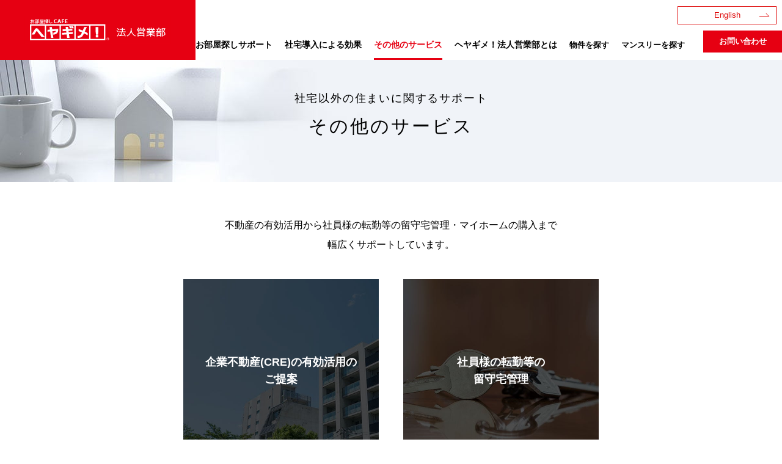

--- FILE ---
content_type: text/html
request_url: https://www.sfit.jp/other/
body_size: 10851
content:
<!DOCTYPE html>
<html lang="ja">
  <head prefix="og:http://ogp.me/ns# fb:http://ogp.me/ns/fb# article:http://ogp.me/ns/article#">
    <meta charset="utf-8" />
    <meta name="description" content="ヘヤギメ！法人営業部では社宅以外に関する住まいのサポートを行っています。不動産の有効活用から社員様の転勤管理・マイホームの購入までお客様のご要望に合わせて幅広くサポートしています。" />
    <meta property="og:type" content="website" />
    <meta property="og:locale" content="ja_JP" />
    <meta property="og:title" content="その他サービス｜ヘヤギメ! 法人営業部｜株式会社S-FIT" />
    <meta property="og:description" content="ヘヤギメ！法人営業部では社宅以外に関する住まいのサポートを行っています。不動産の有効活用から社員様の転勤管理・マイホームの購入までお客様のご要望に合わせて幅広くサポートしています。" />
    <meta property="og:image" content="../images/common/ogp.jpg" />
    <meta name="twitter:card" content="summary_large_image" />
    <meta name="twitter:site" content="" />
    <meta name="twitter:creator" content="" />
    <meta name="twitter:title" content="その他サービス｜ヘヤギメ! 法人営業部｜株式会社S-FIT" />
    <meta name="twitter:description" content="ヘヤギメ！法人営業部では社宅以外に関する住まいのサポートを行っています。不動産の有効活用から社員様の転勤管理・マイホームの購入までお客様のご要望に合わせて幅広くサポートしています。" />
    <meta name="twitter:image:src" content="../images/common/ogp.jpg" />
    <meta name="format-detection" content="telephone=no, email=no, address=no" />
    <meta name="viewport" content="width=device-width, initial-scale=1.0" />
    <title>その他サービス｜ヘヤギメ! 法人営業部｜株式会社S-FIT</title>
    <link rel="stylesheet" type="text/css" href="../css/common/styles.min.css" />
    <link rel="icon" type="image/x-icon" href="../favicon.ico" />
    <!-- Google Tag Manager -->
    <script>
      (function (w, d, s, l, i) {
        w[l] = w[l] || [];
        w[l].push({ "gtm.start": new Date().getTime(), event: "gtm.js" });
        var f = d.getElementsByTagName(s)[0],
          j = d.createElement(s),
          dl = l != "dataLayer" ? "&l=" + l : "";
        j.async = true;
        j.src = "https://www.googletagmanager.com/gtm.js?id=" + i + dl;
        f.parentNode.insertBefore(j, f);
      })(window, document, "script", "dataLayer", "GTM-P8LWVNQ");
    </script>
    <!-- End Google Tag Manager -->
    <!-- Google Tag Manager (noscript) -->
    <noscript><iframe src="https://www.googletagmanager.com/ns.html?id=GTM-P8LWVNQ" height="0" width="0" style="display: none; visibility: hidden"></iframe></noscript>
    <!-- End Google Tag Manager (noscript) -->
  </head>
  <body>
    <div id="document" class="otherIndex other">
      <header id="gheader">
        <h1 class="logo">
          <a href="../"
            ><!--<span>お部屋探しCAFEヘヤギメ！ 法人営業部</span>-->
            <img src="../images/common/h-logo.svg" alt="お部屋探しCAFEヘヤギメ！ 法人営業部"
          /></a>
        </h1>
        <nav id="gnav">
          <ul>
            <li>
              <button data-current="service/">お部屋探しサポート</button>
              <ul>
                <li><a href="../service/">お部屋探しサポートTOP</a></li>
                <li><a href="../service/flow/">ご利用の流れ</a></li>
              </ul>
            </li>
            <li>
              <button data-current="effect/">社宅導入による効果</button>
              <ul>
                <li><a href="../effect/">社宅導入による効果TOP</a></li>
                <li><a href="../effect/support/">社宅制度導入のサポート</a></li>
                <li><a href="../effect/case/">導入実績</a></li>
              </ul>
            </li>
            <li>
              <button data-current="other/">その他のサービス</button>
              <ul>
                <li><a href="../other/">その他サービスTOP</a></li>
                <li><a href="../other/proposal/">企業不動産の有効活用のご提案</a></li>
                <li><a href="../other/transfer/">社員様の転勤等の留守宅管理</a></li>
                <!-- <li><a href="../other/myhome/">社員様のマイホーム購入</a></li> -->
              </ul>
            </li>
            <li>
              <button data-current="about/">ヘヤギメ！法人営業部とは</button>
              <ul>
                <li><a href="../about/">ヘヤギメ！法人営業部とはTOP</a></li>
                <li><a href="../about/strength/">ヘヤギメ法人営業部の強み</a></li>
                <li><a href="../about/corporation/">事業所一覧</a></li>
                <li><a href="../about/company/">会社概要</a></li>
              </ul>
            </li>
            <li><a href="../partner/" data-current="partner/">物件を探す</a></li>
            <li><a href="https://one-bag.life/" target="_blank">マンスリーを探す</a></li>
            <li class="btnBox sp-only">
              <a href="https://sfit.jp/partner/english/" target="_blank">English</a>
              <!-- <a href="#">Chinese</a> -->
            </li>
            <li class="contact"><a href="../inquiry/" data-current="inquiry/">お問い合わせ</a></li>
          </ul>
          <div class="btnArea pc-only">
            <a href="https://sfit.jp/partner/english/" target="_blank">English</a>
            <!-- <a href="#">Chinese</a> -->
          </div>
          <!-- /#gnav ==========-->
        </nav>
        <!-- /#gheader ==========-->
      </header>

      <div id="container">
        <main>
          <article id="mainContents">
            <h1 class="m_pagetitle">
              <span><span class="subtitle">社宅以外の住まいに関するサポート</span>その他のサービス</span>
            </h1>
            <p class="m_lead">不動産の有効活用から社員様の転勤等の留守宅管理・マイホームの購入まで<br />幅広くサポートしています。</p>

            <ul class="m_indexPanelList">
              <li>
                <b class="imageTitle">企業不動産(CRE)の有効活用の<br />ご提案</b>
                <div class="body">
                  <p>固定費・維持費がかかっている不動産、遊休土地、稼働率の低い社宅・社有寮など、お客様の悩みに合わせた最適な解決方法をご提案します。</p>
                </div>
                <p class="m_button"><a href="proposal/">詳しく見る</a></p>
              </li>
              <li>
                <b class="imageTitle">社員様の転勤等の<br />留守宅管理</b>
                <div class="body">
                  <p>転勤や海外赴任により、留守宅となる自宅を賃貸や売買に出すための活用方法をご提案します。</p>
                </div>
                <p class="m_button"><a href="transfer/">詳しく見る</a></p>
              </li>
              <!--
              <li>
                <b class="imageTitle">マイホームの購入・売却</b>
                <div class="body">
                  <p>新築・中古戸建、中古マンション、土地のご紹介、売却のお手伝いを行っています。</p>
                </div>
                <p class="m_button"><a href="myhome/">詳しく見る</a></p>
              </li>
							-->
              <!-- /.m_indexPanelList -->
            </ul>

            <div class="m_recommend l_strength">
              <div class="inner">
                <p class="lead">社宅に関する専門教育を受けた<br />200名以上のスペシャリスト。<br />だから、支持される<br class="m_pcHide" />サービスがあります。</p>
                <p class="m_button"><a href="../about/strength/">S-FIT法人営業部の強みについて</a></p>
              </div>
              <!-- /.m_recommend -->
            </div>

            <p class="pagetop"><a href="#document">ページ上部へ戻る</a></p>
            <!-- /#mainContents ==========-->
          </article>
        </main>

        <!-- /#container ==========-->
      </div>

      <footer id="gfooter">
        <div class="content">
          <section class="contact">
            <h2 class="heading">お気軽にお問い合わせください。<br />専門スタッフがすぐに<br class="m_pcHide" />ご対応させていただきます。</h2>
            <p class="contactLink"><a href="../inquiry/">お問い合わせ</a></p>
            <ul class="contactList">
              <li class="tel">
                <a href="tel:0120542899"><span>0120-542-899</span></a>
              </li>
              <li class="mail">
                <a href="&#109;&#97;&#105;&#108;&#116;&#111;&#58;&#114;&#109;&#64;&#115;&#102;&#105;&#116;&#46;&#99;&#111;&#46;&#106;&#112;"><span>&#114;&#109;&#64;&#115;&#102;&#105;&#116;&#46;&#99;&#111;&#46;&#106;&#112;</span></a>
              </li>
            </ul>
            <div class="other">
              <p><a href="../service/flow/">サービスの流れが知りたい方はこちら</a></p>
              <p><a href="../faq/">よくあるご質問</a></p>
            </div>
          </section>

          <ul class="banner">
            <!-- <li class="fukuri">
              <a href="https://fukuri-club.jp/" target="_blank"><span>フクリ！CLUB</span></a> -->
            </li>
            <!-- li class="singapore"><a href="https://apss.com.sg/heyagime/" target="_blank"><span>ヘヤギメ！シンガポール</span></a></li -->
            <li class="onebag">
              <a href="http://one-bag.life/" target="_blank"><span>One Bag</span></a>
            </li>

            <li class="owner">
              <a href="https://www.sfit.co.jp/pm/" target="_blank"><span>空室にお困りのオーナー様へ</span></a>
            </li>
          </ul>
          <ul class="unav">
            <li><a href="../about/corporation/">事業所一覧</a></li>
            <li><a href="../partner/japan/">外国籍の方のお部屋探し</a></li>
            <li><a href="https://www.sfit.co.jp/privacypolicy/" target="_blank">プライバシーポリシー</a></li>
            <!-- /.unav -->
          </ul>
          <p class="lisence">国土交通大臣（4）第7352号</p>
          <p class="copyright"><small>&copy;S-FIT CO.,LTD. ALL RIGHTS RESERVED.</small></p>
          <!-- /.content -->
        </div>
        <!-- /#gfooter ==========-->
      </footer>

      <!-- /#document ==========-->
    </div>
    <script src="../scripts/common/bundle.js" defer></script>
  </body>
</html>


--- FILE ---
content_type: text/css
request_url: https://www.sfit.jp/css/common/styles.min.css
body_size: 150393
content:
@charset "UTF-8";
ol,
p,
table,
ul {
  margin: 0 0 1.5em;
}
.m_faqList dt[role="button"],
button,
input[type="button"],
input[type="submit"],
input[type="reset"] {
  cursor: pointer;
}
button,
fieldset {
  border: none;
  padding: 0;
}
nav ul,
ol,
ul {
  list-style: none;
}
#document.effect.support .performance .lead,
#document.home .homeSection .lead,
#document.home .mainvisual .message01,
#document.home .mainvisual .message02,
#document.service.flow .flowFigure > li b,
#gfooter .contact > .heading,
.m_lead[class*="_serif"],
.m_pagetitle,
.m_recommend .lead {
  font-family: "游明朝", YuMincho, "ヒラギノ明朝 ProN W3", "Hiragino Mincho ProN", "HG明朝E", "ＭＳ Ｐ明朝", "ＭＳ 明朝", serif;
  font-weight: 700;
}
body,
button,
input,
select,
textarea {
  font-family: YuGothic, "Yu Gothic Medium", "游ゴシック体", "Hiragino Kaku Gothic ProN", "ヒラギノ角ゴ ProN W3", "メイリオ", sans-serif;
}
@font-face {
  font-family: icon;
  src: url(../../fonts/icon.woff);
}
html {
  overflow-y: scroll;
  font-size: 10px;
}
body {
  margin: 0;
  padding: 0;
  -webkit-text-size-adjust: 100%;
}
h1,
h2,
h3,
h4,
h5,
h6 {
  font-size: 100%;
}
ol,
ul {
  padding-left: 0;
  letter-spacing: -0.5em;
}
li {
  letter-spacing: 0;
}
table {
  border-spacing: 0;
  border-collapse: collapse;
}
table td > :last-child,
table th > :last-child {
  margin-bottom: 0 !important;
}
hr {
  display: none;
}
img {
  border: 0;
  vertical-align: middle;
}
li img {
  vertical-align: middle;
}
button,
input,
select,
textarea {
  font-size: 1.4rem;
  vertical-align: middle;
}
button {
  display: inline;
  background: 0 0;
}
button::-moz-focus-inner {
  border: 0;
  padding: 0;
}
:placeholder-shown {
  color: #ccc;
}
::-webkit-input-placeholder {
  color: #ccc;
}
::-moz-placeholder {
  color: #ccc;
  opacity: 1;
}
:-ms-input-placeholder {
  color: #ccc;
}
address,
em,
small {
  font-style: normal;
}
em {
  font-weight: 700;
}
article,
aside,
audio,
dialog,
figure,
footer,
header,
main,
mark,
menu,
nav,
section,
video {
  display: block;
  margin: 0;
  border: 0;
  padding: 0;
  outline: 0;
}
fieldset {
  margin: 0;
}
body {
  font-size: 1.4rem;
  font-weight: 500;
  line-height: 1.71429;
}
#document {
  overflow: hidden;
  margin: 0 auto;
}
a {
  color: #000;
}
#gheader {
  position: fixed;
  top: 0;
  z-index: 1000;
  margin: 0 auto;
  width: 100%;
  min-width: 1040px;
  background: rgba(255, 255, 255, 0.95);
}
#gheader .logo {
  display: block;
  margin: 0;
}
#gheader .logo a {
  display: -webkit-box;
  display: -ms-flexbox;
  display: flex;
  -webkit-box-pack: center;
  -ms-flex-pack: center;
  justify-content: center;
  -webkit-box-align: center;
  -ms-flex-align: center;
  align-items: center;
  background: #e60012;
}
#gheader .logo span {
  display: inline-block;
  overflow: hidden;
  background-image: url(../../images/common/mod_img_sprite.png);
  line-height: 1;
  vertical-align: middle;
  text-indent: 200%;
  white-space: nowrap;
}
@media screen and (min-width: 768px) {
  .pc-only {
    display: block !important;
  }
  .sp-only {
    display: none !important;
  }
  #document {
    padding-top: 70px;
    min-width: 1040px;
  }
  a {
    text-decoration: underline;
  }
  a:hover {
    text-decoration: none;
    color: #e60012;
  }
  a[href*="tel:"] {
    cursor: text;
    text-decoration: none;
    pointer-events: none;
  }
  a[href*="tel:"] img {
    cursor: default;
  }
  #gheader {
    display: -webkit-box;
    display: -ms-flexbox;
    display: flex;
    -webkit-box-pack: justify;
    -ms-flex-pack: justify;
    justify-content: space-between;
    -webkit-box-align: flex-start;
    -ms-flex-align: flex-start;
    align-items: flex-start;
  }
  #gheader .logo,
  #gheader .logo a {
    /*width: 285px;*/
    /*height: 70px*/
    width: 300px;
    display: block;
    text-align: center;
  }

  #gheader .logo a {
    padding: 10px;
  }

  #gheader .logo a img {
    /*max-width: 100%;*/
    max-width: 80%;
    width: 100%;
    height: auto;
  }

  #gheader .logo a:hover {
    opacity: 0.7;
  }
  #gheader .logo span {
    width: 125px;
    height: 32px;
    background-position: -310px -108px;
  }
  .btnArea {
    text-align: right;
    margin: 10px 0;
  }
  .btnArea a {
    display: inline-block;
    text-align: center;
    border: 1px solid #dd0101;
    color: #dd0101;
    background: #fff;
    text-decoration: none;
    padding: 3px 5px;
    width: 150px;
    font-size: 1.3rem;
    position: relative;
  }
  .btnArea a::after {
    display: inline-block;
    position: absolute;
    top: 50%;
    right: 10px;
    -webkit-box-sizing: border-box;
    box-sizing: border-box;
    border: solid currentColor;
    border-width: 0 1px 1px 0;
    width: 16px;
    height: 5px;
    content: "";
    -webkit-transform: skewX(46deg) translateY(-3px);
    transform: skewX(46deg) translateY(-3px);
  }
  .btnArea a:hover {
    color: #fff;
    background: #dd0101;
  }
  .btnArea a:first-child {
    margin-right: 10px;
  }
}
@media screen and (max-width: 767px) {
  .pc-only {
    display: none !important;
  }
  .sp-only {
    display: block !important;
  }
  #document {
    padding-top: 50px;
    min-width: 320px;
  }
  #gheader .logo,
  #gheader .logo a {
    width: 177px;
    height: 50px;
  }
  #gheader .logo span {
    width: 70px;
    height: 19px;
    background-position: -155px -30px;
    background-size: 315px 224px;
  }
  #gheader .logo a {
    /*width: 285px;*/
    /*height: 70px*/
    width: 86.5%;
    display: block;
  }

  #gheader .logo a img {
    max-width: 100%;
    width: 100%;
    height: auto;
  }
}
#gnav > ul {
  margin: 0;
}
#gnav > ul > li a {
  display: block;
  text-decoration: none;
}
@media screen and (min-width: 768px) {
  #gnav {
    margin: 0 20px;
    -webkit-box-flex: 1;
    -ms-flex-positive: 1;
    flex-grow: 1;
    display: flex;
    flex-direction: column-reverse;
  }
  #gnav .menu {
    display: none;
  }
  #gnav > ul {
    display: -webkit-box;
    display: -ms-flexbox;
    display: flex;
    -ms-flex-pack: distribute;
    justify-content: space-around;
    -webkit-box-align: center;
    -ms-flex-align: center;
    align-items: center;
    margin-left: auto;
    max-width: 1020px;
  }
  #gnav > ul > li {
    display: -webkit-box;
    display: -ms-flexbox;
    display: flex;
    -webkit-box-pack: center;
    -ms-flex-pack: center;
    justify-content: center;
    position: relative;
    font-size: 1.3rem;
    font-weight: 700;
    white-space: nowrap;
    -webkit-box-flex: 1;
    -ms-flex-positive: 1;
    flex-grow: 1;
    height: 48px;
  }
  #gnav > ul > li:nth-child(1),
  #gnav > ul > li:nth-child(2),
  #gnav > ul > li:nth-child(3),
  #gnav > ul > li:nth-child(4),
  #gnav > ul > li:nth-child(5) {
    margin-right: 20px;
  }
  #gnav > ul > li:nth-child(6) {
    margin-right: 30px;
  }

  #gnav > ul > li > a,
  #gnav > ul > li > button {
    display: -webkit-box;
    display: -ms-flexbox;
    display: flex;
    -webkit-box-pack: center;
    -ms-flex-pack: center;
    justify-content: center;
    -webkit-box-align: center;
    -ms-flex-align: center;
    align-items: center;
    position: relative;
    /*height: 70px;*/
    color: #000;
    text-align: center;
  }
  #gnav > ul > li > a.is_current,
  #gnav > ul > li > a:hover,
  #gnav > ul > li > button.is_current,
  #gnav > ul > li > button:hover {
    color: #e60012;
  }
  #gnav > ul > li > a.is_current::before,
  #gnav > ul > li > button.is_current::before {
    position: absolute;
    top: 0;
    right: 0;
    bottom: 0;
    left: 0;
    border-bottom: 3px solid currentColor;
    content: "";
  }
  #gnav > ul > li > button {
    cursor: default;
    font-family: YuGothic, "Yu Gothic Medium", "游ゴシック体", "Hiragino Kaku Gothic ProN", "ヒラギノ角ゴ ProN W3", "メイリオ", sans-serif;
    font-weight: 700;
  }
  #gnav > ul > li.contact {
    width: 130px;
    -ms-flex-preferred-size: 130px;
    flex-basis: 130px;
    -webkit-box-flex: 0;
    -ms-flex-positive: 0;
    flex-grow: 0;
  }
  #gnav > ul > li.contact > a {
    display: -webkit-box;
    display: -ms-flexbox;
    display: flex;
    -webkit-box-pack: center;
    -ms-flex-pack: center;
    justify-content: center;
    -webkit-box-align: center;
    -ms-flex-align: center;
    align-items: center;
    width: 130px;
    height: 36px;
    background: #e60012;
    color: #fff;
  }
  #gnav > ul > li.contact > a:hover {
    color: #fff;
    opacity: 0.7;
  }
  #gnav > ul > li > ul {
    position: absolute;
    top: 48px;
    left: 50%;
    -webkit-transform: translateX(-50%);
    transform: translateX(-50%);
  }
  #gnav > ul > li > ul::before {
    display: block;
    position: absolute;
    top: -14px;
    left: 50%;
    border: solid #333;
    border-width: 0 5px 14px;
    border-color: transparent transparent #333;
    width: 0;
    content: "";
    line-height: 1;
    -webkit-transform: translateX(-50%);
    transform: translateX(-50%);
  }
  #gnav > ul > li > ul > li {
    background: #333;
  }
  #gnav > ul > li > ul > li a {
    display: block;
    padding: 18px 25px;
    color: #fff;
  }
  #gnav > ul > li > ul > li a:hover {
    background: rgba(255, 255, 255, 0.1);
  }
  #gnav > ul > li > ul > li:nth-last-of-type(n + 2) {
    border-bottom: 1px solid #5c5c5c;
  }
  #gnav.runjs > ul > li > ul {
    display: none;
  }
  #gnav.runjs > ul > li:not([class="contact"]):hover > a {
    color: #e60012;
  }
  #gnav.runjs > ul > li:not([class="contact"]):hover > ul {
    display: block;
  }
}
@media screen and (max-width: 767px) {
  #gnav {
    top: 0;
    right: 0;
    left: 0;
  }
  #gnav .menu {
    position: absolute;
    top: 9px;
    right: 9px;
    z-index: 100;
  }
  #gnav .menu button {
    display: block;
    overflow: hidden;
    position: relative;
    -webkit-box-sizing: content-box;
    box-sizing: content-box;
    padding: 10px;
    text-indent: 200%;
    white-space: nowrap;
  }
  #gnav .menu button::after,
  #gnav .menu button::before {
    display: block;
    position: absolute;
    top: 0;
    right: 0;
    bottom: 0;
    left: 0;
    margin: auto;
    width: calc(100% - 20px);
    height: 1px;
    background: #000;
  }
  #gnav .menu button::before {
    content: "";
    -webkit-transition: 0.3s;
    transition: 0.3s;
  }
  #gnav .menu button > span {
    display: block;
    position: absolute;
    top: 0;
    right: 0;
    left: 0;
    margin: auto;
    width: calc(100% - 20px);
    height: 100%;
  }
  #gnav .menu button > span::after,
  #gnav .menu button > span::before {
    display: block;
    position: absolute;
    right: 0;
    left: 0;
    margin: auto;
    width: 100%;
    content: "";
    -webkit-transition: 0.3s;
    transition: 0.3s;
  }
  #gnav .menu button > span::before {
    top: 10px;
  }
  #gnav .menu button > span::after {
    bottom: 10px;
  }
  #gnav .menu button span::after,
  #gnav .menu button span::before {
    height: 1px;
  }
  #gnav .menu button.is_active::before {
    right: -10px;
    opacity: 0;
  }
  #gnav .menu button.is_active span::before {
    top: 50%;
    margin-top: -1px;
    -webkit-transform: rotate(45deg);
    transform: rotate(45deg);
  }
  #gnav .menu button.is_active span::after {
    bottom: 50%;
    -webkit-transform: rotate(-45deg);
    transform: rotate(-45deg);
  }
  #gnav .menu button {
    width: 14px;
    height: 14px;
  }
  #gnav .menu button span::after,
  #gnav .menu button span::before,
  #gnav .menu button::before {
    background: #e60012;
  }
  #gnav > ul {
    overflow: auto;
    -webkit-box-orient: vertical;
    -webkit-box-direction: normal;
    -ms-flex-direction: column;
    flex-direction: column;
    position: fixed;
    top: 0;
    right: 0;
    bottom: 0;
    left: 0;
    padding: 69px 53px 40px;
    background: #333;
  }
  #gnav > ul > li {
    border-bottom: 1px solid #5c5c5c;
  }
  #gnav > ul > li > a,
  #gnav > ul > li > button {
    display: block;
    position: relative;
    padding: 24px 30px 24px 0;
    color: #fff;
    font-weight: 700;
  }
  #gnav > ul > li > button {
    width: 100%;
    text-align: left;
  }
  #gnav > ul > li > button::after,
  #gnav > ul > li > button::before {
    position: absolute;
    top: 50%;
    right: 0;
    border-top: 1px solid #fff;
    width: 14px;
    content: "";
  }
  #gnav > ul > li > button::after {
    -webkit-transform: rotate(90deg);
    transform: rotate(90deg);
  }
  #gnav > ul > li > button.is_active::after {
    -webkit-transform: rotate(0);
    transform: rotate(0);
  }
  #gnav > ul > li.contact {
    margin-top: 40px;
  }
  #gnav > ul > li.contact > a {
    padding-right: 0;
    background: #fff;
    color: #e60012;
    text-align: center;
  }
  #gnav > ul > li.btnBox {
    background: #fff;
    padding: 10px;
    margin-top: 40px;
  }

  #gnav > ul > li.btnBox a {
    display: inline-block;
    border: 1px solid #dd0101;
    color: #dd0101;
    padding: 5px 0;
    text-align: center;
    width: 47%;
    font-size: 12px;
    position: relative;
  }

  #gnav > ul > li.btnBox a::after {
    display: inline-block;
    position: absolute;
    top: 50%;
    right: 10px;
    -webkit-box-sizing: border-box;
    box-sizing: border-box;
    border: solid currentColor;
    border-width: 0 1px 1px 0;
    width: 16px;
    height: 5px;
    content: "";
    -webkit-transform: skewX(46deg) translateY(-3px);
    transform: skewX(46deg) translateY(-3px);
  }

  #gnav > ul > li > ul {
    margin: 0;
    padding-bottom: 24px;
  }
  #gnav > ul > li > ul > li a {
    display: block;
    padding: 12px 0 12px 19px;
    color: #fff;
    font-weight: 700;
  }
  #gnav > ul > li:first-child {
    border-top: 1px solid #5c5c5c;
  }
  #gnav.runjs {
    position: fixed;
  }
}
#gfooter .otherService .linkList > li a::after,
.m_link:not([class*="_flipped"]) a::after,
.m_relatedPage ul > li a:after {
  -webkit-transform: skewX(46deg) translateY(-3px);
  -webkit-box-sizing: border-box;
}
#breadcrumb ol {
  position: relative;
  margin: 0;
}
#breadcrumb ol > li {
  display: inline-block;
  padding: 10px 0;
  line-height: 1.2;
  vertical-align: middle;
}
#breadcrumb ol > li:nth-child(n + 2)::before {
  display: inline-block;
  width: 2em;
  content: ">";
  vertical-align: middle;
  text-align: center;
}
#breadcrumb ol > li em {
  font-weight: 400;
}
#container {
  position: relative;
  margin: 0 auto;
}
#container > :last-child,
#mainContents > :last-child {
  margin-bottom: 0 !important;
}
#wrapper {
  display: -webkit-box;
  display: -ms-flexbox;
  display: flex;
}
#mainContents > .pagetop {
  position: fixed;
  z-index: 100;
}
#mainContents > .pagetop a {
  display: inline-block;
  overflow: hidden;
  background-image: url(../../images/common/mod_img_sprite.png);
  line-height: 1;
  vertical-align: middle;
  text-indent: 200%;
  white-space: nowrap;
}
@media screen and (min-width: 768px) {
  #container {
    width: 1040px;
  }
  #wrapper {
    -webkit-box-pack: justify;
    -ms-flex-pack: justify;
    justify-content: space-between;
  }
  #wrapper #mainContents {
    padding-right: 30px;
  }
  #mainContents {
    padding-bottom: 60px;
  }
  #mainContents > .pagetop {
    right: 30px;
    bottom: 30px;
  }
  #mainContents > .pagetop a {
    width: 60px;
    height: 60px;
    background-position: -140px -296px;
  }
}
@media screen and (max-width: 767px) {
  #container {
    padding: 0 20px;
  }
  #wrapper {
    -webkit-box-orient: vertical;
    -webkit-box-direction: normal;
    -ms-flex-direction: column;
    flex-direction: column;
  }
  #mainContents {
    padding-bottom: 80px;
  }
  #mainContents > .pagetop {
    right: 10px;
    bottom: 10px;
  }
  #mainContents > .pagetop a {
    width: 40px;
    height: 40px;
    background-position: 0 -184px;
    background-size: 315px 224px;
  }
}
@media screen and (min-width: 768px) {
  #subContents {
    -ms-flex-preferred-size: 200px;
    flex-basis: 200px;
  }
}
#gfooter {
  margin: 0 auto;
}
#gfooter .contact {
  position: relative;
  text-align: center;
}
#gfooter .contact > :last-child {
  margin-bottom: 0 !important;
}
#gfooter .contact::before {
  position: absolute;
  top: 0;
  right: 0;
  bottom: 0;
  left: 0;
  z-index: -1;
  content: "";
  background-color: #333;
}
#gfooter .contact > .heading {
  color: #fff;
}
:root.mac #gfooter .contact > .heading {
  font-weight: 400;
}
#gfooter .contact .contactLink a {
  display: inline-block;
  background: #fff;
  color: #e60012;
  font-weight: 700;
  text-decoration: none;
}
#gfooter .contact .contactList > li {
  line-height: 1;
  text-align: left;
}
#gfooter .contact .contactList > li a {
  color: #fff;
  text-decoration: none;
}
#gfooter .contact .contactList > li a::before {
  display: inline-block;
  margin-right: 10px;
  border-radius: 50%;
  background: #fff;
  color: #333;
  font-family: icon;
  font-weight: 400;
  font-style: normal;
  font-variant: normal;
  line-height: 1;
  vertical-align: middle;
  text-align: center;
  text-decoration: none;
  text-transform: none;
  -webkit-font-smoothing: antialiased;
  -moz-osx-font-smoothing: grayscale;
}
#gfooter .contact .contactList > li a span {
  display: inline-block;
  overflow: hidden;
  background-image: url(../../images/common/mod_img_sprite.png);
  line-height: 1;
  vertical-align: middle;
  text-indent: 200%;
  white-space: nowrap;
}
#gfooter .contact .contactList > li.tel a::before {
  content: "";
  font-size: 12px;
}
#gfooter .contact .contactList > li.mail a::before {
  content: "";
  font-size: 10px;
}
#gfooter .contact .other {
  margin: 0;
}
#gfooter .contact .other > :last-child {
  margin-bottom: 0 !important;
}
#gfooter .contact .other > .heading {
  color: #fff;
  font-weight: 400;
  text-align: center;
}
#gfooter .contact .other a {
  color: #fff;
  text-decoration: none;
}
#gfooter .otherService > .heading {
  font-weight: 700;
  text-align: center;
}
#gfooter .otherService > .heading::before {
  display: block;
  content: "";
  background: #e60012;
}
#gfooter .otherService > .heading::after {
  display: block;
  content: attr(data-text-en);
  font-family: urw-din-condensed, sans-serif;
}
#document.service.flow .flowFigure > li:nth-last-of-type(n + 2)::after,
#gfooter .banner > li a::after,
.m_blank a[target="_blank"]::after,
.m_icoHeading[class*="_ico"]::before,
.m_linkList > li a[target="_blank"]::after {
  font-family: icon;
  font-variant: normal;
  -webkit-font-smoothing: antialiased;
  -moz-osx-font-smoothing: grayscale;
}
#gfooter .otherService .linkList > li a {
  display: -webkit-box;
  display: -ms-flexbox;
  display: flex;
  -webkit-box-pack: center;
  -ms-flex-pack: center;
  justify-content: center;
  -webkit-box-align: center;
  -ms-flex-align: center;
  align-items: center;
  position: relative;
  -webkit-box-sizing: border-box;
  box-sizing: border-box;
  border: 1px solid #ccc;
  width: 100%;
  color: #000;
  font-weight: 700;
  text-decoration: none;
}
#gfooter .otherService .linkList > li a::after {
  display: inline-block;
  position: absolute;
  top: 50%;
  box-sizing: border-box;
  border: solid #e60012;
  border-width: 0 1px 1px 0;
  width: 16px;
  height: 5px;
  content: "";
  transform: skewX(46deg) translateY(-3px);
}
#gfooter .banner > li a,
.m_section,
.m_section .m_sectionInner {
  position: relative;
}
#gfooter .banner > li a {
  display: -webkit-box;
  display: -ms-flexbox;
  display: flex;
  -webkit-box-pack: center;
  -ms-flex-pack: center;
  justify-content: center;
  -webkit-box-align: center;
  -ms-flex-align: center;
  align-items: center;
  border: 1px solid #ccc;
}
#gfooter .banner > li span,
#gfooter .unav > li {
  display: inline-block;
  line-height: 1;
  vertical-align: middle;
}
#gfooter .banner > li a::after {
  content: "";
  color: #e60012;
  font-weight: 400;
  font-style: normal;
  line-height: 1;
  vertical-align: middle;
  text-decoration: none;
  text-transform: none;
  position: absolute;
}
#gfooter .banner > li span {
  overflow: hidden;
  background-image: url(../../images/common/mod_img_sprite.png);
  text-indent: 200%;
  white-space: nowrap;
}
#gfooter .unav {
  text-align: center;
}
#gfooter .unav > li {
  font-weight: 500;
}
#gfooter .unav > li a {
  color: #000;
  text-decoration: none;
}
#gfooter .copyright,
#gfooter .lisence {
  color: #666;
  font-family: urw-din-condensed, sans-serif;
  text-align: center;
}
@media screen and (min-width: 768px) {
  #gfooter {
    width: 1040px;
  }
  #gfooter .contact {
    margin: 0 0 40px;
    padding: 70px 0;
  }
  #gfooter .contact > .heading {
    margin: 0 0 27px;
    font-size: 2rem;
    line-height: 2.1;
    letter-spacing: 2.4px;
  }
  #gfooter .contact .contactLink {
    margin: 0 0 30px;
  }
  #gfooter .contact .contactLink a {
    width: 180px;
    font-size: 1.4rem;
    line-height: 40px;
  }
  #gfooter .contact .contactLink a:hover {
    background: #e60012;
    color: #fff;
  }
  #gfooter .contact .contactList {
    display: -webkit-box;
    display: -ms-flexbox;
    display: flex;
    -webkit-box-pack: center;
    -ms-flex-pack: center;
    justify-content: center;
    margin: 0 0 20px;
  }
  #gfooter .contact .contactList > li a {
    font-size: 2.4rem;
  }
  #gfooter .contact .contactList > li a::before {
    width: 26px;
    height: 26px;
    line-height: 30px;
    vertical-align: 2px;
  }
  #gfooter .contact .contactList > li.tel a span {
    width: 110px;
    height: 20px;
    background-position: -396px -296px;
  }
  #gfooter .contact .contactList > li.mail a span {
    width: 106px;
    height: 24px;
    background-position: -280px -296px;
  }
  #gfooter .contact .contactList > li:nth-of-type(n + 2) {
    margin-left: 40px;
  }
  #gfooter .contact .other > p {
    margin-bottom: 20px;
  }
  #gfooter .contact .other > p a:hover {
    color: #e60012;
  }
  #gfooter .otherService {
    margin: 0 0 40px;
  }
  #gfooter .otherService > .heading {
    font-size: 1.8rem;
    text-align: center;
  }
  #gfooter .otherService > .heading::before {
    margin: 0 auto 16px;
    width: 3px;
    height: 30px;
  }
  #gfooter .otherService > .heading::after {
    font-size: 1.2rem;
  }
  #gfooter .otherService .linkList {
    margin: 0 -40px 0 0;
    text-align: center;
  }
  #gfooter .otherService .linkList > li {
    display: inline-block;
    margin-right: 40px;
    width: 320px;
    vertical-align: top;
  }
  #gfooter .otherService .linkList > li a {
    padding: 0 30px;
    height: 70px;
  }
  #gfooter .otherService .linkList > li a:hover {
    border-color: currentColor;
    color: #e60012;
  }
  #gfooter .otherService .linkList > li a::after {
    right: 14px;
  }
  #gfooter .otherService .linkList > li:nth-of-type(n + 4) {
    margin-top: 40px;
  }
  #gfooter .banner {
    display: -webkit-box;
    display: -ms-flexbox;
    display: flex;
    margin: 0 -40px 76px 0;
    justify-content: center;
  }
  #gfooter .banner > li {
    margin-right: 40px;
    width: calc(100% / 3 - 40px);
  }
  #gfooter .banner > li a {
    height: 100px;
  }
  #gfooter .banner > li a:hover {
    border-color: #e60012;
  }
  #gfooter .banner > li a::after {
    right: 10px;
    bottom: 10px;
    font-size: 12px;
  }
  #gfooter .banner > li:nth-of-type(n + 5) {
    margin-top: 40px;
  }
  #gfooter .banner > li.fukuri span {
    width: 154px;
    height: 24px;
    background-position: -450px -154px;
  }
  #gfooter .banner > li.singapore span {
    width: 130px;
    height: 62px;
    background-position: 0 -296px;
  }
  #gfooter .banner > li.rojin span {
    width: 194px;
    height: 16px;
    background-position: -422px -198px;
  }
  #gfooter .banner > li.onebag span {
    width: 150px;
    height: 44px;
    background-position: -452px -330px;
  }
  #gfooter .banner > li.owner span {
    width: 118px;
    height: 38px;
    background-position: -458px -238px;
  }
  #gfooter .unav {
    margin: 0 0 40px;
  }
  #gfooter .unav > li {
    padding: 0 2em;
  }
  #gfooter .unav > li a {
    text-decoration: none;
  }
  #gfooter .unav > li a:hover {
    color: #e60012;
  }
  #gfooter .unav > li:nth-child(n + 2) {
    border-left: 1px solid #000;
  }
  #gfooter .lisence {
    margin: 0 0 15px;
    font-size: 1.2rem;
    line-height: 2;
  }
  #gfooter .copyright {
    margin: 0 0 35px;
    font-size: 1.2rem;
    line-height: 2.41667;
  }
}
@media screen and (min-width: 1040px) {
  #gfooter .contact::before {
    right: calc(50% - 50vw);
    left: calc(50% - 50vw);
  }
}
@media screen and (max-width: 767px) {
  #gfooter .contact {
    margin: 0 0 40px;
    padding: 70px 0;
  }
  #gfooter .contact > .heading {
    margin: 0 0 25px;
    font-size: 1.4rem;
    line-height: 2;
    letter-spacing: 1.95px;
  }
  #gfooter .contact .contactLink {
    margin: 0 0 30px;
  }
  #gfooter .contact .contactLink a {
    width: 200px;
    font-size: 1.2rem;
    line-height: 45px;
  }
  #gfooter .contact .contactList {
    display: inline-block;
    margin: 0 auto 30px;
  }
  #gfooter .contact .contactList > li {
    line-height: 1;
  }
  #gfooter .contact .contactList > li a {
    font-size: 2.5rem;
  }
  #gfooter .contact .contactList > li a::before {
    width: 27px;
    height: 27px;
    line-height: 30px;
  }
  #gfooter .contact .contactList > li.tel a span {
    width: 112px;
    height: 19px;
    background-position: -112px -119px;
    background-size: 315px 224px;
  }
  #gfooter .contact .contactList > li.mail a span {
    width: 107px;
    height: 24px;
    background-position: 0 -119px;
    background-size: 315px 224px;
  }
  #gfooter .contact .contactList > li.tel a::before {
    vertical-align: 2px;
  }
  #gfooter .contact .contactList > li:nth-of-type(n + 2) {
    margin-top: 20px;
  }
  #gfooter .contact .other > .heading {
    margin: 0 0 10px;
  }
  #gfooter .otherService {
    margin: 0 0 40px;
  }
  #gfooter .otherService > .heading {
    margin: 0 0 20px;
    text-align: center;
  }
  #gfooter .otherService > .heading::before {
    margin: 0 auto 12px;
    width: 2px;
    height: 20px;
  }
  #gfooter .otherService > .heading::after {
    font-size: 0.9rem;
  }
  #gfooter .otherService .linkList {
    margin: 0 20px;
  }
  #gfooter .banner > li:nth-last-of-type(n + 2),
  #gfooter .otherService .linkList > li:nth-last-of-type(n + 2) {
    margin-bottom: 20px;
  }
  #gfooter .otherService .linkList > li a {
    padding: 0 33px;
    height: 73px;
  }
  #gfooter .otherService .linkList > li a::after {
    right: 16px;
  }
  #gfooter .banner > li a {
    height: 105px;
  }
  #gfooter .banner > li a::after {
    right: 5px;
    bottom: 5px;
    font-size: 10px;
  }
  #gfooter .banner > li.fukuri span {
    width: 160px;
    height: 25px;
    background-position: -155px 0;
    background-size: 315px 224px;
  }
  #gfooter .banner > li.singapore span {
    width: 150px;
    height: 72px;
    background-position: 0 0;
    background-size: 315px 224px;
  }
  #gfooter .banner > li.rojin span {
    width: 220px;
    height: 17px;
    background-position: 0 -77px;
    background-size: 315px 224px;
  }
  #gfooter .banner > li.onebag span {
    width: 154px;
    height: 46px;
    background-position: -66px -178px;
    background-size: 315px 224px;
  }
  #gfooter .banner > li.owner span {
    width: 206px;
    height: 15px;
    background-position: 0 -99px;
    background-size: 315px 224px;
  }
  #gfooter .banner {
    margin: 0 20px 57px;
  }
  #gfooter .unav {
    margin: 0 auto 38px;
    width: 23em;
    text-align: center;
  }
  #gfooter .unav > li:nth-of-type(2) {
    margin-left: 2em;
    border-left: 1px solid #000;
    padding-left: 2em;
  }
  #gfooter .unav > li:nth-of-type(3) {
    margin-top: 15px;
  }
  #gfooter .lisence {
    margin: 0 0 18px;
    font-size: 0.9rem;
    line-height: 1.33333;
  }
  #gfooter .copyright {
    margin: 0 0 28px;
    font-size: 0.9rem;
    line-height: 1.33333;
  }
}
.m_section .m_sectionInner > :last-child,
.m_section > :last-child {
  margin-bottom: 0 !important;
}
.m_section .m_sectionInner::before {
  position: absolute;
  bottom: 0;
  z-index: -1;
  content: "";
  background: 50% 0 no-repeat;
}
.m_section[class*="_border"]::before {
  position: absolute;
  right: 0;
  left: 0;
  z-index: -1;
  content: "";
}
.m_section[class*="_borderTop"]::before {
  top: 1px;
  border-top: 1px solid #ccc;
}
.m_section[class*="_borderBottom"]::before {
  bottom: 1px;
  border-bottom: 1px solid #ccc;
}
.m_section[class*="_bg01"] .m_sectionInner::before {
  top: 0;
  background: #f1f1f1;
}
@media screen and (min-width: 768px) {
  .m_section:nth-last-of-type(n + 2) {
    margin-bottom: 120px;
  }
  .m_section:nth-last-of-type(n + 2)[class*="_borderBottom"] {
    margin-bottom: 80px;
    padding-bottom: 80px;
  }
  .m_section .m_sectionInner::before {
    right: 0;
    left: 0;
  }
  .m_section .m_sectionInner[class*="_narrow"] {
    margin: 0 auto;
    width: 780px;
  }
  .m_section .m_sectionInner:nth-last-of-type(n + 2) {
    margin-bottom: 60px;
  }
  .m_section .m_bulletHeading + .m_sectionInner::before {
    top: -45px;
  }
  .m_section[class*="_bg"] .m_sectionInner {
    padding-top: 30px;
    padding-bottom: 60px;
  }
}
@media screen and (min-width: 1041px) {
  .m_section[class*="_full"] .m_sectionInner::before {
    right: calc(50% - 50vw);
    left: calc(50% - 50vw);
  }
}
@media screen and (min-width: 1500px) {
  .m_section[class*="_full"] .m_sectionInner::before {
    background-size: 100% auto;
  }
}
@media screen and (max-width: 767px) {
  .m_section:nth-last-of-type(n + 2) {
    margin-bottom: 80px;
  }
  .m_section:nth-last-of-type(n + 2)[class*="_border"] {
    padding-bottom: 80px;
  }
  .m_section .m_sectionInner::before {
    right: -20px;
    left: -20px;
    background-size: 100% auto;
  }
  .m_section .m_sectionInner:nth-last-of-type(n + 2) {
    margin-bottom: 60px;
  }
  .m_section .m_bulletHeading + .m_sectionInner::before {
    top: -25px;
  }
  .m_section[class*="_bg"] .m_sectionInner {
    padding-top: 10px;
    padding-bottom: 30px;
  }
}
.m_pagetitle {
  display: -webkit-box;
  display: -ms-flexbox;
  display: flex;
  -webkit-box-pack: center;
  -ms-flex-pack: center;
  justify-content: center;
  -webkit-box-align: center;
  -ms-flex-align: center;
  align-items: center;
  position: relative;
  margin: 0 auto;
  width: 100%;
  text-align: center;
}
.m_pagetitle::before {
  position: absolute;
  top: 0;
  bottom: 0;
  z-index: -1;
  content: "";
  background: 0 0 / cover no-repeat #ccc;
}
.m_pagetitle .subtitle {
  display: block;
}
:root.mac .m_pagetitle {
  font-weight: 400;
}
@media screen and (min-width: 768px) {
  .m_pagetitle {
    margin-bottom: 55px;
    height: 228px;
    font-size: 3rem;
    line-height: 1.5;
    letter-spacing: 3px;
  }
  .m_pagetitle::before {
    right: 0;
    left: 0;
  }
  .m_pagetitle .subtitle {
    font-size: 1.8rem;
    line-height: 2.5;
    letter-spacing: 1.8px;
  }
}
@media screen and (min-width: 1040px) {
  .m_pagetitle::before {
    right: calc((100vw - 1040px) / -2);
    left: calc((100vw - 1040px) / -2);
  }
}
@media screen and (max-width: 767px) {
  .m_pagetitle {
    margin-bottom: 32px;
    height: 100px;
    font-size: 1.6rem;
    line-height: 1.5625;
    letter-spacing: 1.6px;
  }
  .m_pagetitle::before {
    right: -20px;
    left: -20px;
  }
  .m_pagetitle .subtitle {
    margin-bottom: 5px;
    font-size: 1rem;
    line-height: 1.6;
    letter-spacing: 1px;
  }
}
.m_textHeading {
  font-weight: 700;
}
@media screen and (min-width: 768px) {
  .m_textHeading {
    margin: 0 0 30px;
    font-size: 1.8rem;
  }
  .m_textHeading[class*="_exLarge"] {
    margin-bottom: 40px;
    font-size: 2.4rem;
  }
  .m_textHeading[class*="_large"] {
    font-size: 2.2rem;
  }
  .m_textHeading[class*="_small"] {
    font-size: 1.6rem;
  }
  .m_textHeading[class*="_exSmall"] {
    margin-bottom: 0;
    font-size: 1.4rem;
  }
}
@media screen and (max-width: 767px) {
  .m_textHeading {
    margin: 0 0 20px;
    font-size: 1.6rem;
  }
  .m_textHeading[class*="_exLarge"] {
    font-size: 2.2rem;
  }
  .m_textHeading[class*="_large"] {
    font-size: 2rem;
  }
  .m_textHeading[class*="_small"] {
    font-size: 1.4rem;
  }
  .m_textHeading[class*="_exSmall"] {
    margin-bottom: 0;
    font-size: 1.2rem;
  }
  .m_imageHeading img {
    max-width: 100%;
    height: auto;
  }
}
.m_borderHeading,
.m_icoHeading {
  margin: 0 0 30px;
  font-size: 1.8rem;
}
.m_imageHeading {
  margin: 0 0 30px;
}
.m_icoHeading {
  position: relative;
  padding-left: 30px;
}
.m_icoHeading[class*="_ico"]::before {
  position: absolute;
  top: 50%;
  left: 0;
  font-weight: 400;
  font-style: normal;
  line-height: 1;
  text-decoration: none;
  text-transform: none;
  -webkit-transform: translateY(-50%);
  transform: translateY(-50%);
}
.m_icoHeading[class*="Alert"]::before {
  content: "";
}
.m_borderHeading {
  border-bottom: 1px solid currentColor;
  padding-bottom: 5px;
}
.m_bulletHeading {
  position: relative;
  font-weight: 700;
  text-align: center;
}
.m_bulletHeading::before {
  position: absolute;
  bottom: 0;
  left: 50%;
  content: "";
  background: #e60012;
  -webkit-transform: translateX(-50%);
  transform: translateX(-50%);
}
.m_bulletHeading[data-text-en]::after {
  display: block;
  margin: 0 auto;
  content: "";
}
@media screen and (min-width: 768px) {
  .m_bulletHeading {
    margin: 0 0 30px;
    font-size: 2.4rem;
  }
  .m_bulletHeading::before {
    width: 3px;
    height: 30px;
  }
  .m_bulletHeading:not([data-text-en]) {
    padding: 0 0 50px;
  }
  .m_bulletHeading[data-text-en] {
    padding: 0 0 30px;
  }
  .m_bulletHeading[data-text-en]::after {
    margin-top: 5px;
    margin-bottom: 15px;
  }
}
@media screen and (max-width: 767px) {
  .m_bulletHeading {
    margin: 0 0 15px;
    font-size: 1.6rem;
    line-height: 1.625;
  }
  .m_bulletHeading::before {
    width: 2px;
    height: 20px;
  }
  .m_bulletHeading:not([data-text-en]) {
    padding: 0 0 30px;
  }
  .m_bulletHeading[data-text-en] {
    padding: 0 0 20px;
  }
  .m_bulletHeading[data-text-en]::after {
    margin-top: 3px;
    margin-bottom: 14px;
  }
}
.m_box {
  margin: 0 0 20px;
  background: #f3f3f3;
}
.m_box > :last-child,
.m_media .body > :last-child {
  margin-bottom: 0 !important;
}
.m_box[class*="_border"] {
  border: 1px solid #ccc;
  background: #fff;
}
.m_box[class*="_nobg"] {
  background-color: transparent;
}
@media screen and (min-width: 768px) {
  .m_box {
    padding: 35px 40px;
  }
}
@media screen and (max-width: 767px) {
  .m_box {
    padding: 25px 20px;
  }
}
.m_media:not([class*="_float"]) {
  display: -webkit-box;
  display: -ms-flexbox;
  display: flex;
}
@media screen and (min-width: 768px) {
  .m_media {
    margin: 0 0 30px;
  }
  .m_media:not([class*="_float"]) {
    display: -webkit-box;
    display: -ms-flexbox;
    display: flex;
  }
  .m_media:not([class*="_float"]) .image {
    padding: 0 30px 0 0;
    -ms-flex-negative: 0;
    flex-shrink: 0;
  }
  .m_media:not([class*="_float"]) .body {
    -ms-flex-preferred-size: 1;
    flex-basis: 1;
  }
  .m_media:not([class*="_float"]) .body + .image {
    padding: 0 0 0 30px;
    text-align: right;
  }
  .m_media:not([class*="_float"])[class*="_flipped"] {
    -webkit-box-orient: horizontal;
    -webkit-box-direction: reverse;
    -ms-flex-direction: row-reverse;
    flex-direction: row-reverse;
  }
  .m_media:not([class*="_float"])[class*="_flipped"] .image {
    padding: 0 0 0 30px;
  }
  .m_media:not([class*="_float"])[class*="_flipped"] .body + .image {
    padding: 0 30px 0 0;
    text-align: left;
  }
  .m_media[class*="_space40"] .image {
    padding-right: 40px;
  }
  .m_media[class*="_space40"] .body + .image,
  .m_media[class*="_space40"][class*="_flipped"] .image {
    padding-left: 40px;
  }
  .m_media[class*="_space40"][class*="_flipped"] .body + .image {
    padding-right: 40px;
  }
  .m_media[class*="_float"]::after {
    display: block;
    overflow: hidden;
    height: 0;
    content: "";
  }
  .m_media[class*="_float"][class*="_floatLeft"] .image {
    float: left;
    padding-right: 40px;
  }
  .m_media[class*="_float"][class*="_floatRight"] .image {
    float: right;
    padding-left: 40px;
  }
}
.m_headingBox > .heading,
.m_img,
.m_introduction .image,
.m_lead,
.m_liquidImg,
.m_recommend .inner,
.m_relatedPage > .heading,
.m_youtube {
  text-align: center;
}
@media screen and (max-width: 767px) {
  .m_media {
    -webkit-box-orient: vertical;
    -webkit-box-direction: normal;
    -ms-flex-direction: column;
    flex-direction: column;
  }
  .m_media .image {
    margin: 0 0 20px;
    text-align: center;
  }
  .m_media .image img {
    max-width: 100%;
    height: auto;
  }
  .m_media .body {
    margin: 0;
  }
}
.m_media[class*="_alignTop"] {
  -webkit-box-align: start;
  -ms-flex-align: start;
  align-items: flex-start;
}
.m_media[class*="_alignMiddle"] {
  -webkit-box-align: center;
  -ms-flex-align: center;
  align-items: center;
}
.m_media[class*="_alignbottom"] {
  -webkit-box-align: end;
  -ms-flex-align: end;
  align-items: flex-end;
}
.m_column {
  display: -webkit-box;
  display: -ms-flexbox;
  display: flex;
  margin: 0 0 30px;
}
.m_column > .column > :last-child,
.m_column > .column > section > :last-child {
  margin-bottom: 0 !important;
}
@media screen and (min-width: 768px) {
  .m_column[class*="_col2"] > .column.m_headingBox:nth-of-type(n + 3),
  .m_column[class*="_col3"] > .column.m_headingBox:nth-of-type(n + 4),
  .m_column[class*="_col4"] > .column.m_headingBox:nth-of-type(n + 5) {
    margin-top: 40px;
  }
  .m_column {
    -ms-flex-wrap: wrap;
    flex-wrap: wrap;
    margin-right: -40px;
  }
  .m_column > .column {
    margin-right: 40px;
  }
  .m_column > .column.m_headingBox {
    margin-bottom: 0;
  }
  .m_column[class*="_col2"] > .column {
    width: calc(100% / 2 - 40px);
  }
  .m_column[class*="_col3"] > .column {
    width: calc(100% / 3 - 40px);
  }
  .m_column[class*="_col3"][class*="_gap20"] {
    margin-right: -20px;
  }
  .m_column[class*="_col3"][class*="_gap20"] > .column {
    width: calc(100% / 3 - 20px);
  }
  .m_column[class*="_col4"] > .column {
    width: calc(100% / 4 - 40px);
  }
  .m_column[class*="_center"] {
    -webkit-box-pack: center;
    -ms-flex-pack: center;
    justify-content: center;
  }
  .m_gmap #gmap {
    height: calc(1040px * 0.5625);
  }
}
@media screen and (max-width: 767px) {
  .m_column > :last-child {
    margin-bottom: 0 !important;
  }
  .m_column:not([class*="_spCol"]) {
    -webkit-box-orient: vertical;
    -webkit-box-direction: normal;
    -ms-flex-direction: column;
    flex-direction: column;
  }
  .m_column > .column:nth-last-of-type(n + 2) {
    margin-bottom: 40px;
  }
  .m_column[class*="_spCol"] > li {
    width: calc(100% / 2 - 10px);
  }
}
.m_gmap,
.m_youtube {
  margin: 30px 0;
}
@media screen and (min-width: 768px) {
  .m_youtube #ytplayer {
    margin: auto;
  }
}
.m_headingBox {
  -webkit-box-sizing: border-box;
  box-sizing: border-box;
  margin: 0 0 30px;
  border: solid #e3e3e3;
  border-width: 0 1px 1px;
  background: #fff;
}
.m_headingBox > :last-child {
  margin-bottom: 0 !important;
}
.m_headingBox > .heading {
  background: #333;
  color: #fff;
}
@media screen and (min-width: 768px) {
  .m_headingBox {
    padding: 0 25px 20px;
  }
  .m_headingBox > .heading {
    display: -webkit-box;
    display: -ms-flexbox;
    display: flex;
    -webkit-box-pack: center;
    -ms-flex-pack: center;
    justify-content: center;
    -webkit-box-align: center;
    -ms-flex-align: center;
    align-items: center;
    margin: 0 -26px 15px;
    padding: 13px 10px;
    font-size: 1.8rem;
    line-height: 1.33333;
  }
  .m_headingBox[class*="_small"] > .heading {
    padding: 10.5px 10px;
    font-size: 1.6rem;
    line-height: 1.5;
  }
}
.m_panel,
.m_relatedPage {
  display: -webkit-box;
  display: -ms-flexbox;
}
@media screen and (max-width: 767px) {
  .m_gmap #gmap {
    height: calc(320px * 0.5625);
  }
  .m_youtube #ytplayer {
    width: 100%;
    height: 100%;
  }
  .m_headingBox {
    padding: 0 27px 20px;
  }
  .m_headingBox > .heading {
    margin: 0 -28px 15px;
    padding: 13px 10px;
    font-size: 1.4rem;
    line-height: 1.07143;
  }
}
.m_panel {
  display: flex;
  -ms-flex-wrap: wrap;
  flex-wrap: wrap;
  -ms-flex-line-pack: justify;
  align-content: space-between;
  -webkit-box-pack: justify;
  -ms-flex-pack: justify;
  justify-content: space-between;
  margin: -20px 0;
}
.m_panel > .panel {
  margin: 20px 0;
}
.m_panel > .panel > :last-child,
.m_panel > .panel > section > :last-child {
  margin-bottom: 0 !important;
}
.m_panel[class*="_col2"] > .panel {
  width: calc(100% / 2 - 40px);
}
.m_panel[class*="_col3"] > .panel {
  width: calc(100% / 3 - 40px);
}
.m_panel[class*="_col4"] > .panel {
  width: calc(100% / 4 - 40px);
}
.m_relatedPage {
  display: flex;
  background: #f3f3f3;
}
.m_recommend,
.m_relatedPage > .heading {
  display: -webkit-box;
  display: -ms-flexbox;
}
.m_relatedPage > .heading {
  display: flex;
  -webkit-box-pack: center;
  -ms-flex-pack: center;
  justify-content: center;
  -webkit-box-align: center;
  -ms-flex-align: center;
  align-items: center;
  position: relative;
  z-index: 0;
  margin: 0;
  background: #cdcdcd;
  font-weight: 700;
  -ms-flex-negative: 0;
  flex-shrink: 0;
}
.m_relatedPage > .heading::after,
.m_relatedPage > .heading::before {
  position: absolute;
  left: 50%;
  z-index: -1;
  content: "";
  background: #cdcdcd;
}
.m_relatedPage > .heading::before {
  top: 50%;
  bottom: 0;
}
.m_relatedPage > .heading::after {
  top: 0;
  bottom: 50%;
}
.m_relatedPage ul > li {
  display: inline-block;
  vertical-align: middle;
}
.m_relatedPage ul > li a:after {
  display: inline-block;
  box-sizing: border-box;
  border: solid currentColor;
  border-width: 0 1px 1px 0;
  width: 16px;
  height: 5px;
  content: "";
  transform: skewX(46deg) translateY(-3px);
}
@media screen and (min-width: 768px) {
  .m_relatedPage {
    margin: 110px 0 0;
  }
  .m_relatedPage > .heading {
    width: 125px;
  }
  .m_relatedPage > .heading::after,
  .m_relatedPage > .heading::before {
    right: -10px;
  }
  .m_relatedPage > .heading::before {
    -webkit-transform: skewX(-35deg);
    transform: skewX(-35deg);
  }
  .m_relatedPage > .heading::after {
    -webkit-transform: skewX(35deg);
    transform: skewX(35deg);
  }
  .m_relatedPage ul {
    margin: 0 0 0 70px;
    padding: 10px 0;
  }
  .m_relatedPage ul > li {
    margin: 0 60px 0 0;
    font-size: 1.4rem;
    line-height: 2.14286;
  }
  .m_relatedPage ul > li a {
    text-decoration: none;
  }
  .m_relatedPage ul > li a:hover {
    text-decoration: underline;
  }
  .m_relatedPage ul > li a:after {
    margin-left: 8px;
  }
}
@media screen and (max-width: 767px) {
  .m_relatedPage {
    margin: 80px 0 0;
    font-size: 1.2rem;
    line-height: 1.25;
  }
  .m_relatedPage ul,
  .m_relatedPage ul > li,
  .m_relatedPage ul > li a {
    font-size: 1.2rem;
    line-height: 15px;
  }
  .m_relatedPage > .heading {
    width: 85px;
  }
  .m_relatedPage > .heading::after,
  .m_relatedPage > .heading::before {
    right: -5px;
  }
  .m_relatedPage > .heading::before {
    -webkit-transform: skewX(-15deg);
    transform: skewX(-15deg);
  }
  .m_relatedPage > .heading::after {
    -webkit-transform: skewX(15deg);
    transform: skewX(15deg);
  }
  .m_relatedPage ul {
    margin: 0 0 0 25px;
    padding: 17px 0;
  }
  .m_relatedPage ul > li {
    margin: 0 20px 0 0;
  }
  .m_relatedPage ul > li a {
    text-decoration: none;
  }
  .m_relatedPage ul > li a:hover {
    text-decoration: underline;
  }
  .m_relatedPage ul > li a:after {
    margin-left: 8px;
  }
}
.m_recommend {
  display: flex;
  -webkit-box-align: center;
  -ms-flex-align: center;
  align-items: center;
  background: 0 0 / cover no-repeat #ebecf0;
}
.m_recommend .inner {
  display: -webkit-box;
  display: -ms-flexbox;
  display: flex;
  -webkit-box-orient: vertical;
  -webkit-box-direction: normal;
  -ms-flex-direction: column;
  flex-direction: column;
  -webkit-box-pack: center;
  -ms-flex-pack: center;
  justify-content: center;
  -webkit-box-align: center;
  -ms-flex-align: center;
  align-items: center;
}
.m_recommend .inner > :last-child {
  margin-bottom: 0 !important;
}
:root.mac .m_recommend .lead {
  font-weight: 400;
}
.m_recommend[class*="_strength"] {
  background-position: 50% 100%;
}
@media screen and (min-width: 768px) {
  .m_recommend {
    margin: 120px 0 0;
    height: 280px;
  }
  .m_recommend .lead {
    margin-bottom: 25px;
    font-size: 2rem;
    line-height: 2.2;
  }
  .m_recommend[class*="_strength"] {
    padding-left: 55px;
    background-image: url(../../images/common/mod_bg_recommend_strength.jpg);
  }
}
@media screen and (max-width: 767px) {
  .m_recommend {
    margin: 80px -20px 0;
    height: 240px;
  }
  .m_recommend .lead {
    margin-bottom: 23px;
  }
  .m_recommend[class*="_strength"] {
    padding-left: 20px;
    background-image: url(../../images/common/mod_bg_recommend_strength_@2x.jpg);
  }
}
.m_introduction .body > :last-child,
.m_introduction > :last-child {
  margin-bottom: 0 !important;
}
.m_introduction {
  border: 1px solid #e3e3e3;
}
.m_introduction .body .link a {
  color: #e60012;
  text-decoration: none;
}
@media screen and (min-width: 768px) {
  .m_introduction {
    display: -webkit-box;
    display: -ms-flexbox;
    display: flex;
    -webkit-box-align: center;
    -ms-flex-align: center;
    align-items: center;
    padding: 30px 50px 30px 0;
  }
  .m_introduction .image {
    width: 228px;
    -ms-flex-negative: 0;
    flex-shrink: 0;
  }
  .m_introduction .body .link {
    font-size: 1.3rem;
  }
  .m_introduction .body .link a:hover {
    color: #666;
  }
  .m_introduction .body .link a:hover::after {
    color: #e60012;
  }
  .m_introduction .heading {
    margin: 0 0 15px;
    font-size: 1.8rem;
  }
}
@media screen and (max-width: 767px) {
  .m_introduction {
    padding: 30px 40px;
  }
  .m_introduction .image {
    margin: 0 0 30px;
  }
  .m_introduction .image span {
    display: inline-block;
  }
  .m_introduction .image span img {
    width: 50%;
    height: auto;
  }
  .m_introduction .heading {
    margin: 0 0 10px;
    text-align: center;
  }
}
.m_slideshow {
  overflow: hidden;
  position: relative;
}
.m_slideshow .slides {
  position: relative;
  margin-bottom: 10px;
}
.m_slideshow .slides:after {
  display: block;
  clear: both;
  height: 0;
  content: ".";
}
.m_slideshow .slides > li {
  display: none;
  float: left;
}
.m_slideshow .slides > li:first-child {
  display: block;
}
.m_slideshow .crossfade .slides > li {
  float: none;
  position: absolute;
}
.m_slideshow .slideControl {
  display: none;
  clear: both;
}
.m_slideshow .cursor > li {
  position: absolute;
  top: 110px;
}
.m_slideshow .cursor > li.prev {
  left: 0;
}
.m_slideshow .cursor > li.next {
  right: 0;
}
.m_slideshow .select > li {
  display: inline-block;
  margin: 0 2px;
}
.m_slideshow .select > li > li a {
  display: block;
  border: 1px solid #ccc;
  padding: 5px;
  background: #ddd;
  text-decoration: none;
}
.m_slideshow .select > li > li a:hover,
.m_slideshow .select > li > li.active a {
  background: #eee;
}
.m_liquidImg {
  margin: 0 0 20px;
}
.m_liquidImg + .m_caption {
  font-size: 1.4rem;
  line-height: 2;
}
@media screen and (max-width: 767px) {
  .m_liquidImg img {
    max-width: 100%;
    height: auto;
  }
}
.m_link a {
  color: #e60012;
  text-decoration: none;
}
.m_link:not([class*="_flipped"]) a::after {
  display: inline-block;
  box-sizing: border-box;
  margin-left: 10px;
  border: solid #e60012;
  border-width: 0 1px 1px 0;
  width: 16px;
  height: 5px;
  content: "";
  transform: skewX(46deg) translateY(-3px);
}
.m_link[class*="_flipped"] a::before {
  display: inline-block;
  -webkit-box-sizing: border-box;
  box-sizing: border-box;
  margin-right: 10px;
  border: solid #e60012;
  border-width: 0 0 1px 1px;
  width: 16px;
  height: 5px;
  content: "";
  -webkit-transform: skewX(-46deg) translateY(-3px);
  transform: skewX(-46deg) translateY(-3px);
}
.m_lead {
  font-size: 1.6rem;
  line-height: 2;
}
.m_lead[class*="_small"] {
  font-size: 1.4rem;
}
:root.mac .m_lead[class*="_serif"] {
  font-weight: 400;
}
@media screen and (min-width: 768px) {
  .m_link a:hover {
    color: #666;
  }
  .m_lead {
    margin-bottom: 40px;
  }
  .m_lead[class*="_serif"] {
    font-size: 3rem;
    line-height: 1.66667;
  }
}
@media screen and (max-width: 767px) {
  .m_lead {
    margin-bottom: 32px;
  }
  .m_lead[class*="_small"] {
    text-align: left;
  }
  .m_lead[class*="_serif"] {
    font-size: 2.2rem;
    line-height: 1.59091;
  }
}
.m_linkList > li > :last-child,
.m_notesList > li > :last-child,
.m_numberList > li > :last-child {
  margin-bottom: 0 !important;
}
.m_alignBox {
  text-align: center;
}
.m_alignBox > p {
  display: inline-block;
  text-align: left;
}
.m_list > li {
  padding-left: 1em;
  text-indent: -1em;
}
.m_list > li:before {
  content: "・";
}
.m_list[class*="_horizontal"] {
  margin-right: -2em;
}
.m_list[class*="_horizontal"] > li {
  display: inline-block;
  margin-right: 2em;
  vertical-align: middle;
}
.m_list > li[class*="_unstyled"],
.m_list[class*="_unstyled"] > li {
  padding: 0;
  text-indent: 0;
}
.m_list > li[class*="_unstyled"]::before,
.m_list[class*="_unstyled"] > li::before {
  content: none;
}
.m_numberList {
  counter-reset: li;
}
.m_numberList > li {
  display: table-row;
}
.m_numberList > li::before {
  display: table-cell;
  content: counter(li) ".";
  counter-increment: li;
  text-align: right;
}
.m_notesList > li {
  display: table-row;
}
.m_notesList > li::before {
  display: table-cell;
  content: "※";
  text-align: center;
}
.m_notesList > li[class*="_small"]::before,
.m_notesList[class*="_small"] > li::before {
  content: "*";
}
.m_notesList[class*="_mark"] > li .mark {
  display: table-cell;
  padding-right: 0.5em;
  text-align: right;
  white-space: nowrap;
}
.m_notesList[class*="_mark"] > li::before {
  content: none;
}
.m_linkList > li {
  position: relative;
}
.m_linkList > li a:not([target])::after {
  display: inline-block;
  -webkit-box-sizing: border-box;
  box-sizing: border-box;
  margin-left: 10px;
  border: solid currentColor;
  border-width: 0 1px 1px 0;
  width: 16px;
  height: 5px;
  content: "";
  -webkit-transform: skewX(46deg) translateY(-3px);
  transform: skewX(46deg) translateY(-3px);
}
.m_linkList > li a[target="_blank"] {
  color: #e60012;
}
.m_linkList > li a[target="_blank"]::after {
  content: "";
  font-size: 12px;
  font-weight: 400;
  font-style: normal;
  line-height: 1;
  vertical-align: middle;
  text-decoration: none;
  text-transform: none;
  display: inline-block;
  margin-left: 10px;
}
.m_linkList > li a[target="_blank"]:hover {
  color: #666;
}
.m_linkList > li a[target="_blank"]:hover::after {
  color: #e60012;
}
@media screen and (max-width: 768px) {
  .m_linkList[class*="_horizontal"] {
    display: -webkit-box;
    display: -ms-flexbox;
    display: flex;
    -ms-flex-wrap: wrap;
    flex-wrap: wrap;
    -webkit-box-pack: center;
    -ms-flex-pack: center;
    justify-content: center;
  }
  .m_linkList[class*="_horizontal"][class*="_justify"] {
    -webkit-box-pack: justify;
    -ms-flex-pack: justify;
    justify-content: space-between;
  }
}
.m_imageList {
  display: -webkit-box;
  display: -ms-flexbox;
  display: flex;
  -ms-flex-wrap: wrap;
  flex-wrap: wrap;
  margin: 0 0 30px;
}
.m_imageList > li > :last-child,
.m_imageList > li > figure > :last-child {
  margin-bottom: 0 !important;
}
.m_imageList > li .image img {
  width: 100%;
  height: auto;
}
@media screen and (min-width: 768px) {
  .m_imageList[class*="_col2"] > li {
    width: calc(100% / 2 - 40px);
  }
  .m_imageList[class*="_col2"] > li:nth-last-of-type(n + 3) {
    margin-bottom: 20px;
  }
  .m_imageList[class*="_col3"] {
    margin-right: -40px;
  }
  .m_imageList[class*="_col3"] > li {
    margin-right: 40px;
    width: calc(100% / 3 - 40px);
  }
  .m_imageList[class*="_col3"] > li:nth-last-of-type(n + 4) {
    margin-bottom: 40px;
  }
  .m_imageList[class*="_col4"] > li {
    width: calc(100% / 4 - 20px);
  }
  .m_imageList[class*="_col4"] > li:nth-last-of-type(n + 5) {
    margin-bottom: 20px;
  }
  .m_imageList[class*="_center"] {
    -webkit-box-pack: center;
    -ms-flex-pack: center;
    justify-content: center;
  }
}
@media screen and (max-width: 767px) {
  .m_imageList:not([class*="_spCol"]) {
    -webkit-box-orient: vertical;
    -webkit-box-direction: normal;
    -ms-flex-direction: column;
    flex-direction: column;
  }
  .m_imageList[class*="_spCol"] {
    margin-right: -20px;
  }
  .m_imageList[class*="_spCol"] > li {
    margin-right: 20px;
    width: calc(100% / 2 - 20px);
  }
  .m_imageList[class*="_spCol"] > li:nth-last-of-type(n + 3) {
    margin-bottom: 20px;
  }
  .m_imageList[class*="_spCol"] > li img {
    width: 100%;
    height: auto;
  }
}
.m_bannerList {
  letter-spacing: -0.4em;
}
.m_bannerList > li {
  letter-spacing: 0;
}
@media screen and (min-width: 769px) {
  .m_bannerList {
    margin: 0 -10px 30px 0;
  }
  .m_bannerList > li {
    display: inline-block;
    margin: 0 10px 10px 0;
  }
}
@media screen and (max-width: 768px) {
  .m_bannerList {
    margin: 0 0 30px;
  }
  .m_bannerList > li {
    display: block;
    margin: 0 0 10px;
    text-align: center;
  }
  .m_bannerList > li img {
    max-width: 100%;
    height: auto;
  }
}
.m_newsList {
  margin: 0 0 30px;
}
.m_newsList > li div > :last-child,
.m_newsList > li > :last-child {
  margin-bottom: 0 !important;
}
.m_newsList > li div p {
  margin-bottom: 1em;
}
.m_newsList > li a {
  color: #000;
}
.m_newsList > li:nth-of-type(n + 2) {
  margin-top: 25px;
}
@media screen and (min-width: 769px) {
  .m_newsList > li {
    display: -webkit-box;
    display: -ms-flexbox;
    display: flex;
  }
  .m_newsList > li time {
    margin-right: 20px;
    min-width: 7em;
    font-weight: 700;
    -ms-flex-negative: 0;
    flex-shrink: 0;
  }
  .m_newsList > li .entry {
    -webkit-box-flex: 1;
    -ms-flex-positive: 1;
    flex-grow: 1;
  }
  .m_newsList > li a {
    text-decoration: underline;
  }
  .m_newsList > li a:hover {
    text-decoration: none;
    color: #e60012;
  }
}
.m_social {
  margin-right: -10px;
}
.m_social > li {
  display: inline-block;
  margin: 0 10px 10px 0;
  vertical-align: middle;
}
.m_labelList {
  margin: 0 0 20px;
}
.m_labelList > li {
  display: table-row;
  font-size: 1.4rem;
  line-height: 2;
}
.m_labelList > li > span {
  display: table-cell;
}
.m_labelList > li .label {
  position: relative;
  padding-right: 1.5em;
  white-space: nowrap;
}
.m_labelList > li .label .separate {
  position: absolute;
  right: 0;
}
.m_descriptionList {
  border-bottom: 1px solid #ccc;
}
.m_descriptionList dt {
  border-top: 1px solid #ccc;
  font-weight: 700;
}
.m_descriptionList dd {
  margin: 0;
  font-size: 1.4rem;
  line-height: 2;
}
@media screen and (min-width: 768px) {
  .m_descriptionList {
    margin: 30px 0;
    padding-bottom: 32px;
  }
  .m_descriptionList dt {
    padding-top: 32px;
    font-size: 1.8rem;
    line-height: 1.66667;
  }
  .m_descriptionList dt:nth-of-type(n + 2) {
    margin-top: 40px;
  }
}
@media screen and (max-width: 767px) {
  .m_descriptionList {
    margin: 15px 0 20px;
    padding-bottom: 25px;
  }
  .m_descriptionList dt {
    padding-top: 25px;
    font-size: 1.4rem;
    line-height: 2;
  }
  .m_descriptionList dt:nth-of-type(n + 2) {
    margin-top: 30px;
  }
}
.m_indexPanelList > li > :last-child {
  margin-bottom: 0 !important;
}
.m_indexPanelList > li .imageTitle {
  display: -webkit-box;
  display: -ms-flexbox;
  display: flex;
  -webkit-box-pack: center;
  -ms-flex-pack: center;
  justify-content: center;
  -webkit-box-align: center;
  -ms-flex-align: center;
  align-items: center;
  background: 50% 50% / cover no-repeat #333;
  color: #fff;
  font-weight: 700;
  text-align: center;
}
.m_indexPanelList > li .body {
  margin-bottom: 15px;
  font-size: 1.4rem;
  line-height: 2;
  -webkit-box-flex: 1;
  -ms-flex-positive: 1;
  flex-grow: 1;
}
.m_indexPanelList > li .body > :last-child {
  margin-bottom: 0 !important;
}
@media screen and (min-width: 768px) {
  .m_indexPanelList {
    display: -webkit-box;
    display: -ms-flexbox;
    display: flex;
    -ms-flex-wrap: wrap;
    flex-wrap: wrap;
    margin-right: -40px;
    justify-content: center;
  }
  .m_indexPanelList > li {
    display: -webkit-box;
    display: -ms-flexbox;
    display: flex;
    -webkit-box-orient: vertical;
    -webkit-box-direction: normal;
    -ms-flex-direction: column;
    flex-direction: column;
    margin-right: 40px;
    width: calc(100% / 3 - 40px);
  }
  .m_indexPanelList > li .imageTitle {
    margin: 0 0 20px;
    height: 300px;
    font-size: 1.8rem;
    line-height: 1.55556;
  }
}
@media screen and (max-width: 767px) {
  .m_indexPanelList > li .imageTitle {
    margin: 0 0 15px;
    height: calc(100vw - 75px);
    font-size: 1.6rem;
    line-height: 1.625;
  }
  .m_indexPanelList > li:nth-last-of-type(n + 2) {
    margin-bottom: 40px;
  }
}
.m_indexList > li .image {
  display: block;
}
.m_indexList > li .name {
  font-weight: 700;
}
.m_indexList > li .address {
  font-size: 1.4rem;
  line-height: 2;
}
.m_indexList > li .m_button {
  text-align: left;
}
@media screen and (min-width: 768px) {
  .m_indexList {
    display: -webkit-box;
    display: -ms-flexbox;
    display: flex;
    -ms-flex-wrap: wrap;
    flex-wrap: wrap;
    margin: 0 -40px 0 0;
  }
  .m_indexList > li {
    margin-right: 40px;
    width: calc(100% / 3 - 40px);
  }
  .m_indexList > li .image {
    margin-bottom: 15px;
  }
  .m_indexList > li .image a:hover img {
    opacity: 0.7;
  }
  .m_indexList > li .name {
    margin: 0 0 5px;
    font-size: 1.6rem;
    line-height: 1.75;
  }
  .m_indexList > li:nth-of-type(n + 4) {
    margin-bottom: 60px;
  }
}
@media screen and (max-width: 767px) {
  .m_indexList > li .image {
    margin-bottom: 15px;
  }
  .m_indexList > li .image img {
    width: 100%;
    height: auto;
  }
  .m_indexList > li .name {
    margin: 0 0 5px;
    font-size: 1.6rem;
    line-height: 1.75;
  }
  .m_indexList > li:nth-last-of-type(n + 2) {
    margin-bottom: 40px;
  }
}

.m_headList_ttl {
  font-weight: 600;
}
.m_headList_ttl span {
  position: relative;
}

.m_headList_ttl span:after {
  display: inline-block;
  position: absolute;
  bottom: 3px;
  left: 8px;
  box-sizing: border-box;
  border: solid currentColor;
  border-width: 0 1px 1px 0;
  width: 16px;
  height: 5px;
  content: "";
  transform: skewX(46deg) translateY(-3px);
  color: #e60012;
  font-weight: 700;
}
.m_headList .image {
  display: block;
}
.m_headList .image img {
  max-width: 100%;
}
.m_headList .name {
  font-weight: 700;
}
.m_headList .address {
  font-size: 1.4rem;
  line-height: 2;
}
.m_headList .m_button {
  text-align: left;
}
@media screen and (min-width: 768px) {
  .m_headList {
    display: flex;
    flex-wrap: wrap;
    justify-content: center;
    align-items: center;
    gap: 40px;
    margin-bottom: 28px;
    padding-bottom: 28px;
    border-bottom: 1px solid #000;
  }
  .m_headList__wrap {
    width: calc(100% / 3 - 40px);
  }
  .m_headList_ttl {
    margin: 0 0 5px;
    font-size: 1.6rem;
    line-height: 1.75;
    font-weight: 700;
  }
  .m_headList_ttl:after {
    right: 10px;
  }
  .m_headList .image {
    margin-bottom: 15px;
  }
  .m_headList .image a:hover img {
    opacity: 0.7;
  }
  .m_headList .name {
    margin: 0 0 5px;
    font-size: 1.6rem;
    line-height: 1.75;
  }
  .m_headList:nth-of-type(n + 4) {
    margin-bottom: 60px;
  }
}
@media screen and (max-width: 767px) {
  .m_headList {
    margin-top: 28px;
    padding-top: 28px;
    border-top: 1px solid #000;
  }

  .m_headList__wrap {
    width: 100%;
  }

  .m_headList_ttl {
    text-align: center;
  }

  .m_headList .image {
    margin-bottom: 15px;
  }
  .m_headList .image img {
    width: 100%;
    height: auto;
  }
  .m_headList .name {
    margin: 0 0 5px;
    font-size: 1.6rem;
    line-height: 1.75;
  }
  .m_headList:nth-last-of-type(n + 2) {
    margin-bottom: 40px;
  }
}
.m_faqList {
  margin: 0 0 40px;
  border-bottom: 1px solid #ccc;
}
.m_faqList dt {
  position: relative;
  margin: 0;
  border-top: 1px solid #ccc;
  padding: 35px 25px 35px 0;
  font-size: 1.6rem;
  font-weight: 700;
  line-height: 1.5;
}
.m_faqList dt::after,
.m_faqList dt::before {
  position: absolute;
  top: 50%;
  right: 0;
  border-top: 1px solid #e60012;
  width: 20px;
  content: "";
}
.m_formTable,
.m_table {
  width: 100%;
  border-top: 1px solid #ccc;
}
.m_faqList dt.is_close::after {
  -webkit-transform: rotate(90deg);
  transform: rotate(90deg);
}
.m_faqList dd {
  margin: 0;
  padding: 0 0 35px;
  font-size: 1.4rem;
  line-height: 1.71429;
}
.m_faqList dd > :last-child {
  margin-bottom: 0 !important;
}
[class*="List"][class*="_horizontal"] > li {
  display: inline-block;
  vertical-align: top;
}
[class*="List"][class*="_horizontal"] > li:nth-last-of-type(n + 2) {
  margin-right: 20px;
}
.m_table {
  -webkit-box-sizing: border-box;
  box-sizing: border-box;
}
.m_table td,
.m_table th {
  -webkit-box-sizing: border-box;
  box-sizing: border-box;
  text-align: left;
}
.m_table[class*="_fixed"] {
  table-layout: fixed;
}
@media screen and (min-width: 768px) {
  .m_table td,
  .m_table th {
    border-bottom: 1px solid #ccc;
    padding: 25px 0 25px 10px;
    vertical-align: top;
  }
}
@media screen and (max-width: 767px) {
  .m_table,
  .m_table tbody,
  .m_table td,
  .m_table th,
  .m_table thead,
  .m_table tr {
    display: block;
  }
  .m_table th {
    margin-bottom: 8px;
    padding-top: 22px;
  }
  .m_table td {
    border-bottom: 1px solid #ccc;
    padding-bottom: 25px;
  }
}
.m_formTable {
  -webkit-box-sizing: border-box;
  box-sizing: border-box;
}
.m_formTable td,
.m_formTable th {
  -webkit-box-sizing: border-box;
  box-sizing: border-box;
  text-align: left;
}
.m_formTable th > span {
  display: -webkit-box;
  display: -ms-flexbox;
  display: flex;
  -webkit-box-align: center;
  -ms-flex-align: center;
  align-items: center;
}
.m_formTable th > span em {
  display: inline-block;
  background: #e60012;
  color: #fff;
  font-weight: 400;
  text-align: center;
}
.m_formTable th .m_notesList > li {
  font-size: 1.2rem;
  font-weight: 400;
}
.m_formTable td {
  vertical-align: middle;
}
.m_formTable[class*="_fixed"] {
  table-layout: fixed;
}
@media screen and (min-width: 768px) {
  .m_formTable {
    margin: 0 0 50px;
  }
  .m_formTable td,
  .m_formTable th {
    border-bottom: 1px solid #ccc;
    font-size: 1.6rem;
  }
  .m_formTable th {
    padding: 40px 0 40px 10px;
    vertical-align: top;
  }
  .m_formTable th > span {
    -webkit-box-pack: justify;
    -ms-flex-pack: justify;
    justify-content: space-between;
    -webkit-box-sizing: border-box;
    box-sizing: border-box;
  }
  .m_formTable th > span em {
    min-width: 57px;
    font-size: 1.4rem;
    line-height: 2;
  }
  .m_formTable td {
    padding: 29px 0 29px 89px;
  }
}
@media screen and (max-width: 767px) {
  .m_formTable,
  .m_formTable tbody,
  .m_formTable td,
  .m_formTable th,
  .m_formTable thead,
  .m_formTable tr {
    display: block;
  }
  .m_formTable {
    margin: 0 0 50px;
  }
  .m_formTable th {
    margin-bottom: 8px;
    padding-top: 22px;
  }
  .m_formTable th > span em {
    margin-left: 10px;
    min-width: 36px;
    font-size: 1rem;
    line-height: 2;
  }
  .m_formTable td {
    border-bottom: 1px solid #ccc;
    padding-bottom: 25px;
    font-size: 1.2rem;
  }
}
.m_button {
  text-align: center;
}
.m_button a,
.m_button button,
.m_button input[type="button"],
.m_button input[type="submit"],
.m_button input[type="reset"],
.m_button span {
  display: inline-block;
  position: relative;
  -webkit-box-sizing: border-box;
  box-sizing: border-box;
  border: 1px solid currentColor;
  background: #fff;
  color: #e60012;
  font-weight: 700;
  vertical-align: middle;
  text-align: center;
  text-decoration: none;
}
.m_button a:not([class])::after,
.m_button button:not([class])::after,
.m_button input[type="button"]:not([class])::after,
.m_button input[type="submit"]:not([class])::after,
.m_button input[type="reset"]:not([class])::after,
.m_button span:not([class])::after {
  display: inline-block;
  position: absolute;
  top: 50%;
  -webkit-box-sizing: border-box;
  box-sizing: border-box;
  border: solid currentColor;
  border-width: 0 1px 1px 0;
  width: 16px;
  height: 5px;
  content: "";
  -webkit-transform: skewX(46deg) translateY(-3px);
  transform: skewX(46deg) translateY(-3px);
}
.m_button a.is_disabled,
.m_button a[disabled],
.m_button button.is_disabled,
.m_button button[disabled],
.m_button input[type="button"].is_disabled,
.m_button input[type="button"][disabled],
.m_button input[type="submit"].is_disabled,
.m_button input[type="submit"][disabled],
.m_button input[type="reset"].is_disabled,
.m_button input[type="reset"][disabled],
.m_button span.is_disabled,
.m_button span[disabled] {
  background: #ccc;
  pointer-events: none;
}
.m_button a[class*="_type01"],
.m_button button[class*="_type01"],
.m_button input[type="button"][class*="_type01"],
.m_button input[type="submit"][class*="_type01"],
.m_button input[type="reset"][class*="_type01"],
.m_button span[class*="_type01"] {
  border-color: #e60012;
  background: #e60012;
  color: #fff;
}
.m_button a[class*="_type02"],
.m_button button[class*="_type02"],
.m_button input[type="button"][class*="_type02"],
.m_button input[type="submit"][class*="_type02"],
.m_button input[type="reset"][class*="_type02"],
.m_button span[class*="_type02"] {
  border-color: #999;
  background: #999;
  color: #fff;
}
.m_button a > span,
.m_button button > span,
.m_button input[type="button"] > span,
.m_button input[type="submit"] > span,
.m_button input[type="reset"] > span,
.m_button span > span {
  display: block;
  border: none;
  padding: 0;
  background: 0 0;
  color: #fff;
  line-height: 1.3;
}
.m_button a > span:not([class])::after,
.m_button button > span:not([class])::after,
.m_button input[type="button"] > span:not([class])::after,
.m_button input[type="submit"] > span:not([class])::after,
.m_button input[type="reset"] > span:not([class])::after,
.m_button span > span:not([class])::after {
  content: none;
}
.m_button span {
  background: #c1c1c1;
}
@media screen and (min-width: 768px) {
  .m_button {
    margin: 0 0 30px;
  }
  .m_button a,
  .m_button button,
  .m_button input[type="button"],
  .m_button input[type="submit"],
  .m_button input[type="reset"] {
    padding: 3px 40px;
    min-width: 160px;
    font-size: 1.3rem;
    line-height: 2.15385;
    -webkit-transition: opacity 0.5s ease;
    transition: opacity 0.5s ease;
  }
  .m_button a::after,
  .m_button button::after,
  .m_button input[type="button"]::after,
  .m_button input[type="submit"]::after,
  .m_button input[type="reset"]::after {
    right: 10px;
  }
  .m_button a:not([class]):hover,
  .m_button button:not([class]):hover,
  .m_button input[type="button"]:not([class]):hover,
  .m_button input[type="submit"]:not([class]):hover,
  .m_button input[type="reset"]:not([class]):hover {
    background: #e60012;
    color: #fff;
  }
  .m_button a[class*="_type01"]:hover,
  .m_button button[class*="_type01"]:hover,
  .m_button input[type="button"][class*="_type01"]:hover,
  .m_button input[type="submit"][class*="_type01"]:hover,
  .m_button input[type="reset"][class*="_type01"]:hover {
    background: #fff;
    color: #e60012;
  }
  .m_button a[class*="_type01"]:hover > span,
  .m_button button[class*="_type01"]:hover > span,
  .m_button input[type="button"][class*="_type01"]:hover > span,
  .m_button input[type="submit"][class*="_type01"]:hover > span,
  .m_button input[type="reset"][class*="_type01"]:hover > span {
    color: #e60012;
  }
  .m_button a[class*="_type02"]:hover,
  .m_button button[class*="_type02"]:hover,
  .m_button input[type="button"][class*="_type02"]:hover,
  .m_button input[type="submit"][class*="_type02"]:hover,
  .m_button input[type="reset"][class*="_type02"]:hover {
    border-color: #ccc;
    background: #ccc;
  }
  .m_button a > span,
  .m_button button > span,
  .m_button input[type="button"] > span,
  .m_button input[type="submit"] > span,
  .m_button input[type="reset"] > span {
    margin: 5px 0 0;
    font-size: 1.2rem;
  }
  .m_button[class*="_wide"] a,
  .m_button[class*="_wide"] button,
  .m_button[class*="_wide"] input[type="button"],
  .m_button[class*="_wide"] input[type="submit"],
  .m_button[class*="_wide"] input[type="reset"] {
    min-width: 216px;
  }
  .m_button[class*="_large"] a,
  .m_button[class*="_large"] button,
  .m_button[class*="_large"] input[type="button"],
  .m_button[class*="_large"] input[type="submit"],
  .m_button[class*="_large"] input[type="reset"] {
    padding: 11px 40px;
    min-width: 200px;
  }
  .m_button[class*="_horizontal"] {
    display: -webkit-box;
    display: -ms-flexbox;
    display: flex;
    -webkit-box-pack: center;
    -ms-flex-pack: center;
    justify-content: center;
    white-space: pre-wrap;
  }
  .m_button[class*="_horizontal"] > :nth-of-type(n + 2) {
    margin-left: 20px;
  }
}
@media screen and (max-width: 767px) {
  .m_button {
    margin: 0 0 30px;
  }
  .m_button > li:nth-child(n + 2) {
    margin-top: 20px;
  }
  .m_button a,
  .m_button button,
  .m_button input[type="button"],
  .m_button input[type="submit"],
  .m_button input[type="reset"],
  .m_button span {
    padding: 8px 30px;
    min-width: 200px;
    font-size: 1.2rem;
    line-height: 2.33333;
  }
  .m_button a::after,
  .m_button button::after,
  .m_button input[type="button"]::after,
  .m_button input[type="submit"]::after,
  .m_button input[type="reset"]::after,
  .m_button span::after {
    right: 10px;
  }
  .m_button a > span,
  .m_button button > span,
  .m_button input[type="button"] > span,
  .m_button input[type="submit"] > span,
  .m_button input[type="reset"] > span,
  .m_button span > span {
    margin: 3px 0 0;
    font-size: 1rem;
  }
  .m_button[class*="_wide"] a,
  .m_button[class*="_wide"] button,
  .m_button[class*="_wide"] input[type="button"],
  .m_button[class*="_wide"] input[type="submit"],
  .m_button[class*="_wide"] input[type="reset"] {
    min-width: 260px;
  }
}
@media screen and (min-width: 768px) {
  ul.m_button {
    margin-top: -10px;
  }
  ul.m_button > li {
    display: inline-block;
    margin: 10px 10px 0;
    vertical-align: middle;
  }
  .m_pager > li a {
    -webkit-transition: opacity 0.4s ease;
    transition: opacity 0.4s ease;
  }
  .m_pager > li a:hover {
    opacity: 0.7;
  }
  .m_pager > li.is_active a,
  .m_pager > li:not([class]) a {
    width: 30px;
    line-height: 30px;
  }
}
.m_pager {
  margin: 0 0 30px;
  text-align: center;
}
.m_pager > li {
  display: inline-block;
  -webkit-box-sizing: border-box;
  box-sizing: border-box;
  margin: 0 5px;
  vertical-align: middle;
}
.m_pager > li.is_active a,
.m_pager > li:not([class]) a {
  display: block;
  border: 1px solid currentColor;
  text-decoration: none;
}
.m_pager > li.is_active a {
  border-color: #e60012;
  background: #e60012;
  color: #fff;
}
.m_pager > li.first a::before {
  content: "<<";
}
.m_pager > li.prev a::before {
  content: "<";
}
.m_pager > li.next a::after {
  content: ">";
}
.m_pager > li.last a::after {
  content: ">>";
}
@media screen and (max-width: 767px) {
  .m_pager > li.is_active a,
  .m_pager > li:not([class]) a {
    width: 36px;
    line-height: 36px;
  }
  .m_pager > li a > span,
  .m_pager > li.first,
  .m_pager > li.last {
    display: none;
  }
}
.m_pnav > li a {
  display: block;
  position: relative;
  border: 1px solid currentColor;
  color: #000;
  text-align: center;
  text-decoration: none;
}
.m_pnav > li a::after {
  position: absolute;
  top: 50%;
  border: solid currentColor;
  border-width: 1px 1px 0 0;
  content: "";
}
@media screen and (min-width: 768px) {
  .m_pnav {
    display: -webkit-box;
    display: -ms-flexbox;
    display: flex;
    -ms-flex-wrap: wrap;
    flex-wrap: wrap;
    -webkit-box-pack: center;
    -ms-flex-pack: center;
    justify-content: center;
    margin: 0 -20px 120px 0;
  }
  .m_pnav > li {
    margin-right: 20px;
  }
  .m_pnav > li a {
    padding: 18px 30px 18px 0;
    font-size: 1.4rem;
    line-height: 1.71429;
  }
  .m_pnav > li a::after {
    right: 15px;
    width: 10px;
    height: 10px;
    -webkit-transform: rotate(135deg) translateY(50%) translateY(5px);
    transform: rotate(135deg) translateY(50%) translateY(5px);
  }
  .m_pnav > li a:hover {
    color: #e60012;
  }
  .m_pnav[class*="_col"] > li[class*="_width01"] {
    width: 413px;
  }
  .m_pnav[class*="_col3"] > li {
    width: calc(100% / 3 - 20px);
  }
  .m_pnav[class*="_col3"] > li:nth-of-type(n + 4) {
    margin-top: 20px;
  }
  .m_pnav[class*="_fixed"] > li a {
    display: -webkit-box;
    display: -ms-flexbox;
    display: flex;
    -webkit-box-pack: center;
    -ms-flex-pack: center;
    justify-content: center;
    -webkit-box-align: center;
    -ms-flex-align: center;
    align-items: center;
    padding: 0 30px 0 0;
    height: 60px;
  }
}
@media screen and (max-width: 767px) {
  .m_pnav {
    margin: 0 -20px 90px 0;
  }
  .m_pnav > li {
    margin-right: 20px;
  }
  .m_pnav > li a {
    padding: 7px 23px 7px 0;
    font-size: 1.2rem;
    line-height: 2.5;
  }
  .m_pnav > li a::after {
    right: 11px;
    width: 8px;
    height: 8px;
    -webkit-transform: rotate(135deg) translateY(50%) translateY(5px);
    transform: rotate(135deg) translateY(50%) translateY(5px);
  }
  .m_pnav > li:nth-last-of-type(n + 2) {
    margin-bottom: 20px;
  }
}
.m_indexLink {
  display: -webkit-box;
  display: -ms-flexbox;
  display: flex;
  -ms-flex-wrap: wrap;
  flex-wrap: wrap;
  margin: 0 -10px 30px 0;
}
.m_indexLink > li {
  margin: 0 10px 10px 0;
}
.m_indexLink > li > a {
  display: block;
  border: 1px solid currentColor;
  border-radius: 6px;
  padding: 10px;
  height: 100%;
  color: #000;
  text-decoration: none;
}
.m_indexLink > li > a > :last-child {
  margin-bottom: 0 !important;
}
.m_indexLink > li > a .image {
  display: block;
  margin: 0 0 10px;
  text-align: center;
}
.m_indexLink > li > a .image img {
  max-width: 100%;
  height: auto;
}
.m_indexLink > li > a .label {
  display: block;
  position: relative;
  margin: 0 0 10px;
  padding-left: 16px;
}
.m_indexLink > li > a .label::before {
  display: block;
  position: absolute;
  top: 6px;
  left: 0;
  border: solid currentColor;
  border-width: 1px 1px 0 0;
  width: 6px;
  height: 6px;
  content: "";
  -webkit-transform: rotate(45deg);
  transform: rotate(45deg);
}
@media screen and (min-width: 769px) {
  .m_indexLink > li > a {
    -webkit-transition: opacity 0.4s ease;
    transition: opacity 0.4s ease;
  }
  .m_indexLink > li > a:hover {
    opacity: 0.7;
  }
  .m_indexLink[class*="_col2"] > li {
    width: calc((100% / 2) - 10px);
  }
  .m_indexLink[class*="_col3"] > li {
    width: calc((100% / 3) - 10px);
  }
  .m_indexLink[class*="_col4"] > li {
    width: calc((100% / 4) - 10px);
  }
}
@media screen and (max-width: 768px) {
  .m_indexLink[class*="_spCol2"] > li {
    width: calc((100% / 2) - 10px);
  }
}
.m_input input[type="text"],
.m_input input[type="search"],
.m_input input[type="tel"],
.m_input input[type="url"],
.m_input input[type="email"],
.m_input input[type="password"],
.m_input textarea {
  -webkit-box-sizing: border-box;
  box-sizing: border-box;
  border: 1px solid #999;
  padding: 12px 20px;
  background-color: #f9f9f9;
  color: #000;
  -webkit-appearance: button;
  -moz-appearance: button;
  appearance: button;
}
.m_input > input[type="text"],
.m_input > input[type="search"],
.m_input > input[type="tel"],
.m_input > input[type="url"],
.m_input > input[type="email"],
.m_input > input[type="password"],
.m_input > textarea {
  display: inline-block;
  width: 100%;
}
.m_input > label {
  display: -webkit-box;
  display: -ms-flexbox;
  display: flex;
  -webkit-box-align: center;
  -ms-flex-align: center;
  align-items: center;
  -webkit-box-flex: 1;
  -ms-flex-positive: 1;
  flex-grow: 1;
}
.m_input > label input[type="text"] {
  -webkit-box-flex: 1;
  -ms-flex-positive: 1;
  flex-grow: 1;
}
.m_input .label {
  margin-right: 10px;
}
.m_input .text {
  margin-right: 1em;
  vertical-align: middle;
}
.m_input .text:not(:first-child) {
  margin-left: 1em;
}
.m_input + .m_input {
  margin-top: 20px;
}
@media screen and (min-width: 768px) {
  .m_input input[type="text"] {
    height: 50px;
  }
  .m_input input[type="text"]:nth-last-of-type(n + 2) {
    margin-right: 10px;
  }
  .m_input textarea {
    height: 200px;
  }
  .m_input[class*="_col"] {
    display: -webkit-box;
    display: -ms-flexbox;
    display: flex;
    -webkit-box-align: center;
    -ms-flex-align: center;
    align-items: center;
  }
  .m_input[class*="_col"] > label:nth-of-type(n + 2) {
    margin-left: 20px;
  }
}
@media screen and (max-width: 767px) {
  .m_input input[type="text"],
  .m_input input[type="search"],
  .m_input input[type="tel"],
  .m_input input[type="url"],
  .m_input input[type="email"],
  .m_input input[type="password"] {
    font-size: 1.2rem;
  }
  .m_input input[type="text"] {
    height: 40px;
  }
  .m_input input[type="text"]:nth-last-of-type(n + 2) {
    margin-bottom: 20px;
  }
  .m_input textarea {
    height: 140px;
  }
  .m_input > label:nth-of-type(n + 2) {
    margin-top: 10px;
  }
  .m_input > label input[type="text"],
  .m_input > label input[type="search"],
  .m_input > label input[type="tel"],
  .m_input > label input[type="url"],
  .m_input > label input[type="email"],
  .m_input > label input[type="password"] {
    width: 0;
  }
}
.m_check {
  display: inline-block;
}
.m_check input[type="checkbox"] {
  margin: 0 -20px 0 0;
  width: 20px;
  opacity: 0;
}
.m_check input[type="checkbox"] + span {
  position: relative;
}
.m_check input[type="checkbox"] + span::before {
  display: inline-block;
  border: 1px solid #999;
  width: 30px;
  height: 30px;
  content: "";
  background-color: #f8f8f8;
  vertical-align: middle;
}
.m_check input[type="checkbox"]:checked + span::after {
  position: absolute;
  top: 2px;
  left: 6px;
  border: solid currentColor;
  border-width: 0 0 3px 3px;
  width: 16px;
  height: 8px;
  content: "";
  color: #e60012;
  -webkit-transform: rotate(-40deg);
  transform: rotate(-40deg);
}
@media screen and (min-width: 768px) {
  .m_check input[type="checkbox"] + span::before {
    margin-right: 7px;
  }
}
@media screen and (max-width: 767px) {
  .m_check input[type="checkbox"] + span::before {
    margin-right: 9px;
  }
}
.m_radio {
  display: inline-block;
}
.m_radio input[type="radio"] {
  margin: 0 -20px 0 0;
  width: 20px;
  opacity: 0;
}
.m_radio input[type="radio"] + span {
  position: relative;
}
.m_radio input[type="radio"] + span::before {
  display: inline-block;
  border: 1px solid #999;
  border-radius: 50%;
  width: 30px;
  height: 30px;
  content: "";
  background-color: #f8f8f8;
  vertical-align: middle;
}
.m_radio input[type="radio"]:checked + span::after {
  position: absolute;
  top: 4px;
  left: 10px;
  border-radius: 50%;
  width: 12px;
  height: 12px;
  content: "";
  background: #e60012;
}
@media screen and (min-width: 768px) {
  .m_radio input[type="radio"] + span::before {
    margin-right: 7px;
  }
}
@media screen and (max-width: 767px) {
  .m_radio input[type="radio"] + span::before {
    margin-right: 9px;
  }
}
.m_select {
  display: inline-block;
  overflow: hidden;
  position: relative;
  border: 1px solid #999;
  background-color: #f9f9f9;
  vertical-align: middle;
}
.m_select::after,
.m_select::before {
  position: absolute;
  right: 12px;
  z-index: 0;
  border: solid #e60012;
  width: 4px;
  height: 4px;
  content: "";
}
.m_select::before {
  bottom: 50%;
  border-width: 1px 1px 0 0;
  -webkit-transform: rotate(-45deg) translateY(-3px);
  transform: rotate(-45deg) translateY(-3px);
  -webkit-transform-origin: left bottom;
  transform-origin: left bottom;
}
.m_select::after {
  top: 50%;
  border-width: 0 1px 1px 0;
  -webkit-transform: rotate(45deg) translateY(3px);
  transform: rotate(45deg) translateY(3px);
  -webkit-transform-origin: left top;
  transform-origin: left top;
}
.m_select select {
  position: relative;
  z-index: 2;
  border: none;
  width: 140%;
  -webkit-box-shadow: none;
  box-shadow: none;
  background: 0 0;
  -webkit-appearance: button;
  -moz-appearance: button;
  appearance: button;
}
.m_select select + .text {
  display: inline-block;
  vertical-align: middle;
}
@media screen and (min-width: 768px) {
  .m_select select {
    padding: 0 40px 0 20px;
    height: 50px;
  }
  .m_select + .text {
    margin: 0 0.3em;
  }
}
@media screen and (max-width: 767px) {
  .m_select {
    width: 210px;
  }
  .m_select select {
    padding: 0 30px 0 10px;
    height: 40px;
    font-size: 1.2rem;
  }
  .m_select + .text {
    margin: 0 1em;
  }
}
#document.home #mainContents > :last-child,
#document.home .homeSection > :last-child {
  margin-bottom: 0 !important;
}
.m_inputList {
  display: -webkit-box;
  display: -ms-flexbox;
  display: flex;
  -ms-flex-wrap: wrap;
  flex-wrap: wrap;
  -webkit-box-align: center;
  -ms-flex-align: center;
  align-items: center;
}
.m_inputList > li {
  -webkit-box-sizing: border-box;
  box-sizing: border-box;
}
@media screen and (min-width: 768px) {
  td .m_inputList {
    max-width: 656px;
  }
  .m_inputList > li[class*="_columnWrap"] {
    display: -webkit-box;
    display: -ms-flexbox;
    display: flex;
    width: 560px;
  }
  .m_inputList > li[class*="_columnWrap"] > .column {
    -webkit-box-flex: 1;
    -ms-flex-positive: 1;
    flex-grow: 1;
  }
  .m_inputList > li[class*="_columnWrap"] > .column:nth-of-type(1) {
    -ms-flex-negative: 0;
    flex-shrink: 0;
  }
  .m_inputList > li[class*="_columnWrap"] > .column:nth-of-type(2) {
    display: -webkit-box;
    display: -ms-flexbox;
    display: flex;
    -ms-flex-wrap: wrap;
    flex-wrap: wrap;
    -webkit-box-pack: end;
    -ms-flex-pack: end;
    justify-content: flex-end;
    -ms-flex-preferred-size: 340px;
    flex-basis: 340px;
  }
  .m_inputList > li[class*="_columnWrap"] .m_notesList {
    margin-top: 15x;
  }
  .m_inputList[class*="_pcCol2"] > li:nth-of-type(n + 3),
  .m_inputList[class*="_pcCol3"] > li:nth-of-type(n + 4),
  .m_inputList[class*="_pcCol4"] > li:nth-of-type(n + 5),
  .m_inputList[class*="_pcCol5"] > li:nth-of-type(n + 6) {
    margin-top: 34px;
  }
  .m_inputList > li[class*="_columnWrap"] .m_notesList > li {
    font-size: 1.2rem;
    font-weight: 400;
  }
  .m_inputList > li[class*="_columnWrap"] .m_check + .m_notesList,
  .m_inputList > li[class*="_columnWrap"] .m_radio + .m_notesList {
    margin-left: 40px;
  }
  .m_inputList[class*="_pcCol2"] > li {
    width: calc(100% / 2 - 0.01px);
  }
  .m_inputList[class*="_pcCol3"] > li {
    width: calc(100% / 3 - 0.01px);
  }
  .m_inputList[class*="_pcCol4"] > li {
    width: calc(100% / 4 - 0.01px);
  }
  .m_inputList[class*="_pcCol5"] > li {
    width: calc(100% / 5 - 0.01px);
  }
}
@media screen and (max-width: 767px) {
  .m_inputList > li[class*="_columnWrap"] > .column:nth-of-type(2) {
    display: -webkit-box;
    display: -ms-flexbox;
    display: flex;
    -ms-flex-wrap: wrap;
    flex-wrap: wrap;
    margin-left: 40px;
  }
  .m_inputList > li[class*="_columnWrap"] > .column:nth-of-type(2) .m_input {
    display: -webkit-box;
    display: -ms-flexbox;
    display: flex;
    -webkit-box-align: center;
    -ms-flex-align: center;
    align-items: center;
    width: 100%;
  }
  .m_inputList > li[class*="_columnWrap"] > .column:nth-of-type(2) .m_input input[type="text"] {
    width: 50%;
  }
  .m_inputList > li[class*="_columnWrap"] .m_notesList {
    margin-top: 15x;
  }
  .m_inputList > li[class*="_columnWrap"] .m_notesList > li {
    font-size: 1.2rem;
    font-weight: 400;
  }
  .m_inputList > li[class*="_columnWrap"] .m_check + .m_notesList,
  .m_inputList > li[class*="_columnWrap"] .m_radio + .m_notesList {
    margin-left: 40px;
  }
  .m_inputList:not([class*="_spCol"]) > li {
    width: 100%;
  }
  .m_inputList:not([class*="_spCol"]) > li:nth-of-type(n + 2) {
    margin-top: 20px;
  }
  .m_inputList[class*="_spCol2"] > li:nth-of-type(n + 3),
  .m_inputList[class*="_spCol3"] > li:nth-of-type(n + 4) {
    margin-top: 25px;
  }
  .m_inputList[class*="_spCol2"] > li {
    width: calc(100% / 2);
  }
  .m_inputList[class*="_spCol3"] > li {
    width: calc(100% / 3);
  }
}
.m_calendar span {
  display: inline-block;
  overflow: hidden;
  background-image: url(../../images/common/mod_img_sprite.png);
  line-height: 1;
  vertical-align: middle;
  text-indent: 200%;
  white-space: nowrap;
}
.m_blank a[target="_blank"]::after {
  content: "";
  font-size: 12px;
  font-weight: 400;
  font-style: normal;
  line-height: 1;
  vertical-align: middle;
  text-decoration: none;
  text-transform: none;
  display: inline-block;
  margin-left: 10px;
}
@media screen and (min-width: 768px) {
  .m_calendar span {
    width: 22px;
    height: 22px;
    background-position: -588px -60px;
  }
  .m_pcHide {
    display: none !important;
  }
}
@media screen and (max-width: 767px) {
  .m_calendar span {
    width: 30px;
    height: 30px;
    background-position: -105px -148px;
    background-size: 315px 224px;
  }
  .m_spHide {
    display: none !important;
  }
  [class*="_spWidth0"] {
    width: 0 !important;
  }
  [class*="_spWidth10"] {
    width: 10px !important;
  }
  [class*="_spWidth20"] {
    width: 20px !important;
  }
  [class*="_spWidth30"] {
    width: 30px !important;
  }
  [class*="_spWidth40"] {
    width: 40px !important;
  }
  [class*="_spWidth50"] {
    width: 50px !important;
  }
  [class*="_spWidth60"] {
    width: 60px !important;
  }
  [class*="_spWidth70"] {
    width: 70px !important;
  }
  [class*="_spWidth80"] {
    width: 80px !important;
  }
  [class*="_spWidth90"] {
    width: 90px !important;
  }
  [class*="_spWidth100"] {
    width: 100px !important;
  }
  [class*="_spWidth110"] {
    width: 110px !important;
  }
  [class*="_spWidth120"] {
    width: 120px !important;
  }
  [class*="_spWidth130"] {
    width: 130px !important;
  }
  [class*="_spWidth140"] {
    width: 140px !important;
  }
  [class*="_spWidth150"] {
    width: 150px !important;
  }
  [class*="_spWidth160"] {
    width: 160px !important;
  }
  [class*="_spWidth170"] {
    width: 170px !important;
  }
  [class*="_spWidth180"] {
    width: 180px !important;
  }
  [class*="_spWidth190"] {
    width: 190px !important;
  }
  [class*="_spWidth200"] {
    width: 200px !important;
  }
  [class*="_spWidth210"] {
    width: 210px !important;
  }
  [class*="_spWidth220"] {
    width: 220px !important;
  }
  [class*="_spWidth230"] {
    width: 230px !important;
  }
  [class*="_spWidth240"] {
    width: 240px !important;
  }
  [class*="_spWidth250"] {
    width: 250px !important;
  }
  [class*="_spWidth260"] {
    width: 260px !important;
  }
  [class*="_spWidth270"] {
    width: 270px !important;
  }
  [class*="_spWidth280"] {
    width: 280px !important;
  }
  [class*="_spWidth290"] {
    width: 290px !important;
  }
  [class*="_spWidth300"] {
    width: 300px !important;
  }
  [class*="_spWidth310"] {
    width: 310px !important;
  }
  [class*="_spWidth320"] {
    width: 320px !important;
  }
  [class*="_spWidth330"] {
    width: 330px !important;
  }
  [class*="_spWidth340"] {
    width: 340px !important;
  }
  [class*="_spWidth350"] {
    width: 350px !important;
  }
  [class*="_spWidth360"] {
    width: 360px !important;
  }
  [class*="_spWidth370"] {
    width: 370px !important;
  }
  [class*="_spWidth380"] {
    width: 380px !important;
  }
  [class*="_spWidth390"] {
    width: 390px !important;
  }
  [class*="_spWidth400"] {
    width: 400px !important;
  }
  [class*="_spWidth410"] {
    width: 410px !important;
  }
  [class*="_spWidth420"] {
    width: 420px !important;
  }
  [class*="_spWidth430"] {
    width: 430px !important;
  }
  [class*="_spWidth440"] {
    width: 440px !important;
  }
  [class*="_spWidth450"] {
    width: 450px !important;
  }
  [class*="_spWidth460"] {
    width: 460px !important;
  }
  [class*="_spWidth470"] {
    width: 470px !important;
  }
  [class*="_spWidth480"] {
    width: 480px !important;
  }
  [class*="_spWidth490"] {
    width: 490px !important;
  }
  [class*="_spWidth500"] {
    width: 500px !important;
  }
  [class*="_spWidth510"] {
    width: 510px !important;
  }
  [class*="_spWidth520"] {
    width: 520px !important;
  }
  [class*="_spWidth530"] {
    width: 530px !important;
  }
  [class*="_spWidth540"] {
    width: 540px !important;
  }
  [class*="_spWidth550"] {
    width: 550px !important;
  }
  [class*="_spWidth560"] {
    width: 560px !important;
  }
  [class*="_spWidth570"] {
    width: 570px !important;
  }
  [class*="_spWidth580"] {
    width: 580px !important;
  }
  [class*="_spWidth590"] {
    width: 590px !important;
  }
  [class*="_spWidth600"] {
    width: 600px !important;
  }
  [class*="_spWidth610"] {
    width: 610px !important;
  }
  [class*="_spWidth620"] {
    width: 620px !important;
  }
  [class*="_spWidth630"] {
    width: 630px !important;
  }
  [class*="_spWidth640"] {
    width: 640px !important;
  }
  [class*="_spWidth650"] {
    width: 650px !important;
  }
  [class*="_spWidth660"] {
    width: 660px !important;
  }
  [class*="_spWidth670"] {
    width: 670px !important;
  }
  [class*="_spWidth680"] {
    width: 680px !important;
  }
  [class*="_spWidth690"] {
    width: 690px !important;
  }
  [class*="_spWidth700"] {
    width: 700px !important;
  }
  [class*="_spWidth710"] {
    width: 710px !important;
  }
  [class*="_spWidth720"] {
    width: 720px !important;
  }
  [class*="_spWidth730"] {
    width: 730px !important;
  }
  [class*="_spWidth740"] {
    width: 740px !important;
  }
  [class*="_spWidth750"] {
    width: 750px !important;
  }
  [class*="_spWidth760"] {
    width: 760px !important;
  }
  [class*="_spWidth770"] {
    width: 770px !important;
  }
  [class*="_spWidth780"] {
    width: 780px !important;
  }
  [class*="_spWidth790"] {
    width: 790px !important;
  }
  [class*="_spWidth800"] {
    width: 800px !important;
  }
  [class*="_spWidth810"] {
    width: 810px !important;
  }
  [class*="_spWidth820"] {
    width: 820px !important;
  }
  [class*="_spWidth830"] {
    width: 830px !important;
  }
  [class*="_spWidth840"] {
    width: 840px !important;
  }
  [class*="_spWidth850"] {
    width: 850px !important;
  }
  [class*="_spWidth860"] {
    width: 860px !important;
  }
  [class*="_spWidth870"] {
    width: 870px !important;
  }
  [class*="_spWidth880"] {
    width: 880px !important;
  }
  [class*="_spWidth890"] {
    width: 890px !important;
  }
  [class*="_spWidth900"] {
    width: 900px !important;
  }
  [class*="_spWidth910"] {
    width: 910px !important;
  }
  [class*="_spWidth920"] {
    width: 920px !important;
  }
  [class*="_spWidth930"] {
    width: 930px !important;
  }
  [class*="_spWidth940"] {
    width: 940px !important;
  }
  [class*="_spWidth950"] {
    width: 950px !important;
  }
  [class*="_spWidth960"] {
    width: 960px !important;
  }
  [class*="_spWidth970"] {
    width: 970px !important;
  }
  [class*="_spWidth980"] {
    width: 980px !important;
  }
  [class*="_spWidth990"] {
    width: 990px !important;
  }
  [class*="_spWidth1000"] {
    width: 1000px !important;
  }
}
[class*="_alignLeft"] {
  text-align: left !important;
}
[class*="_alignCenter"] {
  text-align: center !important;
}
[class*="_alignRight"] {
  text-align: right !important;
}
[class*="_alignTop"] {
  vertical-align: top !important;
}
[class*="_alignMiddle"] {
  vertical-align: middle !important;
}
[class*="_alignBottom"] {
  vertical-align: bottom !important;
}
[class*="_fontBold"] {
  font-weight: 700;
}
[class*="_fontItalic"] {
  font-style: italic;
}
[class*="_fontNormal"] {
  font-weight: 400 !important;
  font-style: normal !important;
}
[class*="_colorType01"] {
  color: #000;
}
[class*="_colorType02"] {
  color: #e60012;
}
[class*="_width0Per"] {
  width: 0 !important;
}
[class*="_width1Per"] {
  width: 1% !important;
}
[class*="_width2Per"] {
  width: 2% !important;
}
[class*="_width3Per"] {
  width: 3% !important;
}
[class*="_width4Per"] {
  width: 4% !important;
}
[class*="_width5Per"] {
  width: 5% !important;
}
[class*="_width6Per"] {
  width: 6% !important;
}
[class*="_width7Per"] {
  width: 7% !important;
}
[class*="_width8Per"] {
  width: 8% !important;
}
[class*="_width9Per"] {
  width: 9% !important;
}
[class*="_width10Per"] {
  width: 10% !important;
}
[class*="_width11Per"] {
  width: 11% !important;
}
[class*="_width12Per"] {
  width: 12% !important;
}
[class*="_width13Per"] {
  width: 13% !important;
}
[class*="_width14Per"] {
  width: 14% !important;
}
[class*="_width15Per"] {
  width: 15% !important;
}
[class*="_width16Per"] {
  width: 16% !important;
}
[class*="_width17Per"] {
  width: 17% !important;
}
[class*="_width18Per"] {
  width: 18% !important;
}
[class*="_width19Per"] {
  width: 19% !important;
}
[class*="_width20Per"] {
  width: 20% !important;
}
[class*="_width21Per"] {
  width: 21% !important;
}
[class*="_width22Per"] {
  width: 22% !important;
}
[class*="_width23Per"] {
  width: 23% !important;
}
[class*="_width24Per"] {
  width: 24% !important;
}
[class*="_width25Per"] {
  width: 25% !important;
}
[class*="_width26Per"] {
  width: 26% !important;
}
[class*="_width27Per"] {
  width: 27% !important;
}
[class*="_width28Per"] {
  width: 28% !important;
}
[class*="_width29Per"] {
  width: 29% !important;
}
[class*="_width30Per"] {
  width: 30% !important;
}
[class*="_width31Per"] {
  width: 31% !important;
}
[class*="_width32Per"] {
  width: 32% !important;
}
[class*="_width33Per"] {
  width: 33% !important;
}
[class*="_width34Per"] {
  width: 34% !important;
}
[class*="_width35Per"] {
  width: 35% !important;
}
[class*="_width36Per"] {
  width: 36% !important;
}
[class*="_width37Per"] {
  width: 37% !important;
}
[class*="_width38Per"] {
  width: 38% !important;
}
[class*="_width39Per"] {
  width: 39% !important;
}
[class*="_width40Per"] {
  width: 40% !important;
}
[class*="_width41Per"] {
  width: 41% !important;
}
[class*="_width42Per"] {
  width: 42% !important;
}
[class*="_width43Per"] {
  width: 43% !important;
}
[class*="_width44Per"] {
  width: 44% !important;
}
[class*="_width45Per"] {
  width: 45% !important;
}
[class*="_width46Per"] {
  width: 46% !important;
}
[class*="_width47Per"] {
  width: 47% !important;
}
[class*="_width48Per"] {
  width: 48% !important;
}
[class*="_width49Per"] {
  width: 49% !important;
}
[class*="_width50Per"] {
  width: 50% !important;
}
[class*="_width51Per"] {
  width: 51% !important;
}
[class*="_width52Per"] {
  width: 52% !important;
}
[class*="_width53Per"] {
  width: 53% !important;
}
[class*="_width54Per"] {
  width: 54% !important;
}
[class*="_width55Per"] {
  width: 55% !important;
}
[class*="_width56Per"] {
  width: 56% !important;
}
[class*="_width57Per"] {
  width: 57% !important;
}
[class*="_width58Per"] {
  width: 58% !important;
}
[class*="_width59Per"] {
  width: 59% !important;
}
[class*="_width60Per"] {
  width: 60% !important;
}
[class*="_width61Per"] {
  width: 61% !important;
}
[class*="_width62Per"] {
  width: 62% !important;
}
[class*="_width63Per"] {
  width: 63% !important;
}
[class*="_width64Per"] {
  width: 64% !important;
}
[class*="_width65Per"] {
  width: 65% !important;
}
[class*="_width66Per"] {
  width: 66% !important;
}
[class*="_width67Per"] {
  width: 67% !important;
}
[class*="_width68Per"] {
  width: 68% !important;
}
[class*="_width69Per"] {
  width: 69% !important;
}
[class*="_width70Per"] {
  width: 70% !important;
}
[class*="_width71Per"] {
  width: 71% !important;
}
[class*="_width72Per"] {
  width: 72% !important;
}
[class*="_width73Per"] {
  width: 73% !important;
}
[class*="_width74Per"] {
  width: 74% !important;
}
[class*="_width75Per"] {
  width: 75% !important;
}
[class*="_width76Per"] {
  width: 76% !important;
}
[class*="_width77Per"] {
  width: 77% !important;
}
[class*="_width78Per"] {
  width: 78% !important;
}
[class*="_width79Per"] {
  width: 79% !important;
}
[class*="_width80Per"] {
  width: 80% !important;
}
[class*="_width81Per"] {
  width: 81% !important;
}
[class*="_width82Per"] {
  width: 82% !important;
}
[class*="_width83Per"] {
  width: 83% !important;
}
[class*="_width84Per"] {
  width: 84% !important;
}
[class*="_width85Per"] {
  width: 85% !important;
}
[class*="_width86Per"] {
  width: 86% !important;
}
[class*="_width87Per"] {
  width: 87% !important;
}
[class*="_width88Per"] {
  width: 88% !important;
}
[class*="_width89Per"] {
  width: 89% !important;
}
[class*="_width90Per"] {
  width: 90% !important;
}
[class*="_width91Per"] {
  width: 91% !important;
}
[class*="_width92Per"] {
  width: 92% !important;
}
[class*="_width93Per"] {
  width: 93% !important;
}
[class*="_width94Per"] {
  width: 94% !important;
}
[class*="_width95Per"] {
  width: 95% !important;
}
[class*="_width96Per"] {
  width: 96% !important;
}
[class*="_width97Per"] {
  width: 97% !important;
}
[class*="_width98Per"] {
  width: 98% !important;
}
[class*="_width99Per"] {
  width: 99% !important;
}
[class*="_width100Per"] {
  width: 100% !important;
}
#document.home .homeSection {
  position: relative;
}
#document.home .homeSection .m_bulletHeading[data-text-en]::after {
  display: block;
  overflow: hidden;
  background-image: url(../../images/home/mod_img_sprite.png);
  line-height: 1;
  vertical-align: middle;
  text-indent: 200%;
  white-space: nowrap;
}
#document.home .homeSection .lead {
  text-align: center;
}
:root.mac #document.home .homeSection .lead {
  font-weight: 400;
}
#document.home .homeSection .featureList > li {
  display: -webkit-box;
  display: -ms-flexbox;
  display: flex;
  -webkit-box-pack: center;
  -ms-flex-pack: center;
  justify-content: center;
  -webkit-box-align: center;
  -ms-flex-align: center;
  align-items: center;
  background: 50% 50% / cover no-repeat;
  color: #fff;
  font-weight: 700;
  text-align: center;
}
@media screen and (min-width: 768px) {
  [class*="_pcWidth0"] {
    width: 0 !important;
  }
  [class*="_pcWidth10"] {
    width: 10px !important;
  }
  [class*="_pcWidth20"] {
    width: 20px !important;
  }
  [class*="_pcWidth30"] {
    width: 30px !important;
  }
  [class*="_pcWidth40"] {
    width: 40px !important;
  }
  [class*="_pcWidth50"] {
    width: 50px !important;
  }
  [class*="_pcWidth60"] {
    width: 60px !important;
  }
  [class*="_pcWidth70"] {
    width: 70px !important;
  }
  [class*="_pcWidth80"] {
    width: 80px !important;
  }
  [class*="_pcWidth90"] {
    width: 90px !important;
  }
  [class*="_pcWidth100"] {
    width: 100px !important;
  }
  [class*="_pcWidth110"] {
    width: 110px !important;
  }
  [class*="_pcWidth120"] {
    width: 120px !important;
  }
  [class*="_pcWidth130"] {
    width: 130px !important;
  }
  [class*="_pcWidth140"] {
    width: 140px !important;
  }
  [class*="_pcWidth150"] {
    width: 150px !important;
  }
  [class*="_pcWidth160"] {
    width: 160px !important;
  }
  [class*="_pcWidth170"] {
    width: 170px !important;
  }
  [class*="_pcWidth180"] {
    width: 180px !important;
  }
  [class*="_pcWidth190"] {
    width: 190px !important;
  }
  [class*="_pcWidth200"] {
    width: 200px !important;
  }
  [class*="_pcWidth210"] {
    width: 210px !important;
  }
  [class*="_pcWidth220"] {
    width: 220px !important;
  }
  [class*="_pcWidth230"] {
    width: 230px !important;
  }
  [class*="_pcWidth240"] {
    width: 240px !important;
  }
  [class*="_pcWidth250"] {
    width: 250px !important;
  }
  [class*="_pcWidth260"] {
    width: 260px !important;
  }
  [class*="_pcWidth270"] {
    width: 270px !important;
  }
  [class*="_pcWidth280"] {
    width: 280px !important;
  }
  [class*="_pcWidth290"] {
    width: 290px !important;
  }
  [class*="_pcWidth300"] {
    width: 300px !important;
  }
  [class*="_pcWidth310"] {
    width: 310px !important;
  }
  [class*="_pcWidth320"] {
    width: 320px !important;
  }
  [class*="_pcWidth330"] {
    width: 330px !important;
  }
  [class*="_pcWidth340"] {
    width: 340px !important;
  }
  [class*="_pcWidth350"] {
    width: 350px !important;
  }
  [class*="_pcWidth360"] {
    width: 360px !important;
  }
  [class*="_pcWidth370"] {
    width: 370px !important;
  }
  [class*="_pcWidth380"] {
    width: 380px !important;
  }
  [class*="_pcWidth390"] {
    width: 390px !important;
  }
  [class*="_pcWidth400"] {
    width: 400px !important;
  }
  [class*="_pcWidth410"] {
    width: 410px !important;
  }
  [class*="_pcWidth420"] {
    width: 420px !important;
  }
  [class*="_pcWidth430"] {
    width: 430px !important;
  }
  [class*="_pcWidth440"] {
    width: 440px !important;
  }
  [class*="_pcWidth450"] {
    width: 450px !important;
  }
  [class*="_pcWidth460"] {
    width: 460px !important;
  }
  [class*="_pcWidth470"] {
    width: 470px !important;
  }
  [class*="_pcWidth480"] {
    width: 480px !important;
  }
  [class*="_pcWidth490"] {
    width: 490px !important;
  }
  [class*="_pcWidth500"] {
    width: 500px !important;
  }
  [class*="_pcWidth510"] {
    width: 510px !important;
  }
  [class*="_pcWidth520"] {
    width: 520px !important;
  }
  [class*="_pcWidth530"] {
    width: 530px !important;
  }
  [class*="_pcWidth540"] {
    width: 540px !important;
  }
  [class*="_pcWidth550"] {
    width: 550px !important;
  }
  [class*="_pcWidth560"] {
    width: 560px !important;
  }
  [class*="_pcWidth570"] {
    width: 570px !important;
  }
  [class*="_pcWidth580"] {
    width: 580px !important;
  }
  [class*="_pcWidth590"] {
    width: 590px !important;
  }
  [class*="_pcWidth600"] {
    width: 600px !important;
  }
  [class*="_pcWidth610"] {
    width: 610px !important;
  }
  [class*="_pcWidth620"] {
    width: 620px !important;
  }
  [class*="_pcWidth630"] {
    width: 630px !important;
  }
  [class*="_pcWidth640"] {
    width: 640px !important;
  }
  [class*="_pcWidth650"] {
    width: 650px !important;
  }
  [class*="_pcWidth660"] {
    width: 660px !important;
  }
  [class*="_pcWidth670"] {
    width: 670px !important;
  }
  [class*="_pcWidth680"] {
    width: 680px !important;
  }
  [class*="_pcWidth690"] {
    width: 690px !important;
  }
  [class*="_pcWidth700"] {
    width: 700px !important;
  }
  [class*="_pcWidth710"] {
    width: 710px !important;
  }
  [class*="_pcWidth720"] {
    width: 720px !important;
  }
  [class*="_pcWidth730"] {
    width: 730px !important;
  }
  [class*="_pcWidth740"] {
    width: 740px !important;
  }
  [class*="_pcWidth750"] {
    width: 750px !important;
  }
  [class*="_pcWidth760"] {
    width: 760px !important;
  }
  [class*="_pcWidth770"] {
    width: 770px !important;
  }
  [class*="_pcWidth780"] {
    width: 780px !important;
  }
  [class*="_pcWidth790"] {
    width: 790px !important;
  }
  [class*="_pcWidth800"] {
    width: 800px !important;
  }
  [class*="_pcWidth810"] {
    width: 810px !important;
  }
  [class*="_pcWidth820"] {
    width: 820px !important;
  }
  [class*="_pcWidth830"] {
    width: 830px !important;
  }
  [class*="_pcWidth840"] {
    width: 840px !important;
  }
  [class*="_pcWidth850"] {
    width: 850px !important;
  }
  [class*="_pcWidth860"] {
    width: 860px !important;
  }
  [class*="_pcWidth870"] {
    width: 870px !important;
  }
  [class*="_pcWidth880"] {
    width: 880px !important;
  }
  [class*="_pcWidth890"] {
    width: 890px !important;
  }
  [class*="_pcWidth900"] {
    width: 900px !important;
  }
  [class*="_pcWidth910"] {
    width: 910px !important;
  }
  [class*="_pcWidth920"] {
    width: 920px !important;
  }
  [class*="_pcWidth930"] {
    width: 930px !important;
  }
  [class*="_pcWidth940"] {
    width: 940px !important;
  }
  [class*="_pcWidth950"] {
    width: 950px !important;
  }
  [class*="_pcWidth960"] {
    width: 960px !important;
  }
  [class*="_pcWidth970"] {
    width: 970px !important;
  }
  [class*="_pcWidth980"] {
    width: 980px !important;
  }
  [class*="_pcWidth990"] {
    width: 990px !important;
  }
  [class*="_pcWidth1000"] {
    width: 1000px !important;
  }
  #document.home #mainContents {
    padding-bottom: 160px;
  }
  #document.home .homeSection .m_sectionInner::before {
    height: 385px;
  }
  #document.home .homeSection .lead {
    font-size: 2.2rem;
    line-height: 2.09091;
    letter-spacing: 2.09px;
  }
  #document.home .homeSection .featureList {
    display: -webkit-box;
    display: -ms-flexbox;
    display: flex;
    -webkit-box-pack: center;
    -ms-flex-pack: center;
    justify-content: center;
    margin: 0 0 30px;
  }
  #document.home .homeSection .featureList > li {
    width: 240px;
    height: 240px;
    font-size: 1.6rem;
    line-height: 1.5;
  }
  #document.home .homeSection .featureList > li:nth-of-type(n + 2) {
    margin-left: 20px;
  }
  #document.home .homeSection:nth-last-of-type(n + 2) {
    margin-bottom: 160px;
  }
}
@media screen and (min-width: 1041px) {
  #document.home .homeSection .m_sectionInner::before {
    right: calc(50% - 50vw);
    left: calc(50% - 50vw);
  }
}
@media screen and (max-width: 767px) {
  #document.home #mainContents {
    padding-bottom: 80px;
  }
  #document.home .homeSection {
    margin-bottom: 80px;
  }
  #document.home .homeSection .lead {
    font-size: 1.4rem;
    line-height: 2;
    letter-spacing: 1.95px;
  }
  #document.home .homeSection .featureList {
    margin: 0 auto 30px;
    width: 200px;
  }
  #document.home .homeSection .featureList > li {
    width: 200px;
    height: 200px;
    font-size: 1.6rem;
    line-height: 1.6875;
  }
  #document.home .homeSection .featureList > li:nth-of-type(n + 2) {
    margin-top: 20px;
  }
}
#document.home .newsSection {
  border-top: 1px solid #000;
}
#document.home .newsSection > :last-child {
  margin-bottom: 0 !important;
}
@media screen and (min-width: 768px) {
  #document.home .newsSection {
    display: -webkit-box;
    display: -ms-flexbox;
    display: flex;
    -webkit-box-align: start;
    -ms-flex-align: start;
    align-items: flex-start;
    padding: 40px 0;
  }
  #document.home .newsSection .m_textHeading {
    width: 135px;
    font-size: 1.6rem;
    line-height: 1.5;
    -ms-flex-negative: 0;
    flex-shrink: 0;
    -ms-flex-preferred-size: 135px;
    flex-basis: 135px;
  }
  #document.home .newsSection:nth-last-of-type(1) {
    padding-bottom: 0;
  }
}
@media screen and (max-width: 767px) {
  #document.home .newsSection {
    padding: 20px 0 0;
  }
  #document.home .newsSection .m_textHeading {
    margin: 0 0 28px;
  }
  #document.home .newsSection:nth-last-of-type(n + 2) {
    margin-bottom: 60px;
  }
}
#document.home .mainvisual {
  display: -webkit-box;
  display: -ms-flexbox;
  display: flex;
  -webkit-box-orient: vertical;
  -webkit-box-direction: normal;
  -ms-flex-direction: column;
  flex-direction: column;
  -webkit-box-pack: end;
  -ms-flex-pack: end;
  justify-content: flex-end;
  -webkit-box-align: center;
  -ms-flex-align: center;
  align-items: center;
  position: relative;
  -webkit-box-sizing: border-box;
  box-sizing: border-box;
}
#document.home .mainvisual::after {
  display: inline-block;
  position: absolute;
  bottom: 80px;
  left: 50%;
  -webkit-box-sizing: border-box;
  box-sizing: border-box;
  border: solid #fff;
  border-width: 0 1px 1px 0;
  width: 27px;
  height: 9px;
  content: "";
  -webkit-transform: translateX(-27px) translateY(40px) rotate(90deg) skewX(46deg);
  transform: translateX(-27px) translateY(40px) rotate(90deg) skewX(46deg);
  -webkit-transform-origin: bottom right;
  transform-origin: bottom right;
}
#document.home .mainvisual .message01,
#document.home .mainvisual .message02 {
  color: #fff;
}
:root.mac #document.home .mainvisual .message01,
:root.mac #document.home .mainvisual .message02 {
  font-weight: 400;
}
@media screen and (min-width: 768px) {
  #document.home .mainvisual {
    margin: 0 0 150px;
    padding-bottom: 97px;
    height: 730px;
    background: url(../../images/home/home_bg_mainvisual.jpg) 50% 50% no-repeat;
    background-size: cover;
  }
  #document.home .mainvisual::after {
    font-size: 9.82px;
  }
  #document.home .mainvisual .message01 {
    margin: 0 0 3px;
    font-size: 3.2rem;
    letter-spacing: 4.5px;
  }
  #document.home .mainvisual .message02 {
    margin: 0;
    font-size: 1.6rem;
    line-height: 1.8125;
    letter-spacing: 2.6px;
  }
  #document.home .mainvisual .request {
    text-align: center;
    color: #fff;
    font-size: 16px;
    font-weight: bold;
    display: block;
    position: absolute;
    bottom: 30px;
    right: 30px;
    background: #ee220c;
    border-radius: 50%;
    width: 150px;
    height: 150px;
    text-decoration: none;
    line-height: 1.5;
  }
  #document.home .mainvisual .request p {
    padding: 35px 0;
    margin-bottom: 0;
  }

  #document.home .mainvisual .d-load {
    text-align: center;
    color: #fff;
    font-size: 16px;
    font-weight: bold;
    display: block;
    position: absolute;
    bottom: 200px;
    right: 30px;
    background: #86adc4;
    border-radius: 50%;
    width: 150px;
    height: 150px;
    text-decoration: none;
    line-height: 1.5;
  }
  #document.home .mainvisual .d-load p {
    padding: 40px 0;
    margin-bottom: 0;
  }
}

@media screen and (min-width: 1041px) {
  #document.home .mainvisual {
    margin-right: calc(50% - 50vw);
    margin-left: calc(50% - 50vw);
  }
}
@media screen and (max-width: 767px) {
  #document.home .mainvisual {
    margin: 0 -20px 180px;
    padding-bottom: 77px;
    height: 493px;
    background: url(../../images/home/home_bg_mainvisual_@2x.jpg) 50% 100% no-repeat;
    background-size: cover;
    position: relative;
  }
  #document.home .mainvisual::after {
    font-size: 9.82px;
  }
  #document.home .mainvisual .message01 {
    margin: 0 0 3px;
    font-size: 2.4rem;
    text-indent: 0.4em;
    letter-spacing: 3px;
  }
  #document.home .mainvisual .message02 {
    margin: 0;
    font-size: 1.2rem;
    line-height: 1.83333;
    text-indent: 0.4em;
    letter-spacing: 1.9px;
  }
  #document.home .mainvisual .request {
    text-align: center;
    color: #fff;
    font-size: 14px;
    font-weight: bold;
    display: block;
    position: absolute;
    bottom: -160px;
    right: 0;
    left: 0;
    margin: 0 auto;
    background: #ee220c;
    width: 90%;
    padding: 20px 0;
    text-decoration: none;
    line-height: 1.5;
  }
  #document.home .mainvisual .request p {
    padding: 0;
    margin-bottom: 0;
  }
  #document.home .mainvisual .d-load {
    text-align: center;
    color: #fff;
    font-size: 14px;
    font-weight: bold;
    display: block;
    position: absolute;
    bottom: -80px;
    right: 0;
    left: 0;
    margin: 0 auto;
    background: #86adc4;
    width: 90%;
    padding: 20px 0;
    text-decoration: none;
    line-height: 1.5;
  }
  #document.home .mainvisual .d-load p {
    padding: 0;
    margin-bottom: 0;
  }
}
#document.home .support .featureList > li:nth-of-type(1) {
  background-image: url(../../images/home/home_bg_support_02.jpg);
}
#document.home .support .featureList > li:nth-of-type(2) {
  background-image: url(../../images/home/home_bg_support_03.jpg);
}
#document.home .support .featureList > li:nth-of-type(3) {
  background-image: url(../../images/home/home_bg_support_04.jpg);
}
@media screen and (min-width: 768px) {
  #document.home .support .m_bulletHeading[data-text-en]::after {
    width: 44px;
    height: 12px;
    background-position: -112px -46px;
  }
  #document.home .support .m_sectionInner::before {
    background-image: url(../../images/home/home_bg_support_05.jpg);
  }
  #document.home .support .lead {
    margin: 0 0 66px;
    padding-top: 25px;
  }
}
@media screen and (max-width: 767px) {
  #document.home .support .m_bulletHeading[data-text-en]::after {
    width: 29px;
    height: 7px;
    background-position: -56px 0;
    background-size: 85px 52px;
  }
  #document.home .support .m_sectionInner::before {
    background-image: url(../../images/home/home_bg_support_05_@2x.jpg);
  }
  #document.home .support .lead {
    margin: 0 0 172px;
    padding-top: 12px;
  }
}
@media screen and (min-width: 768px) {
  #document.home .support02 .m_bulletHeading[data-text-en]::after {
    width: 44px;
    height: 12px;
    background-position: -112px -46px;
  }
  #document.home .support02 .m_sectionInner {
    padding: 75px 0 113px;
  }
  #document.home .support02 .m_sectionInner::before {
    background-image: url(../../images/home/home_bg_support.jpg);
  }
  #document.home .support02 .lead {
    margin: 0 0 30px;
  }
}
@media screen and (max-width: 767px) {
  #document.home .support02 .m_bulletHeading[data-text-en]::after {
    width: 29px;
    height: 7px;
    background-position: -56px 0;
    background-size: 85px 52px;
  }
  #document.home .support02 .m_sectionInner::before {
    background-image: url(../../images/home/home_bg_support_@2x.jpg);
  }
  #document.home .support02 .lead {
    margin: 0 0 20px;
    padding-top: 12px;
  }
  #document.home .support02 .m_sectionInner {
    padding-bottom: 152px;
  }
}
#document.home .strength .featureList > li:nth-of-type(1) {
  background-image: url(../../images/home/houjin.png);
}
#document.home .strength .featureList > li:nth-of-type(2) {
  background-image: url(../../images/home/home_bg_strength_03.jpg);
}
#document.home .strength .featureList > li:nth-of-type(3) {
  background-image: url(../../images/home/home_bg_strength_04.jpg);
}
@media screen and (min-width: 768px) {
  #document.home .strength .m_bulletHeading[data-text-en]::after {
    width: 50px;
    height: 12px;
    background-position: -112px -24px;
  }
  #document.home .strength .m_sectionInner::before {
    background-image: url(../../images/home/home_bg_strength.jpg);
  }
  #document.home .strength .lead {
    margin: 0 0 62px;
    padding-top: 25px;
  }
}
@media screen and (max-width: 767px) {
  #document.home .strength .m_bulletHeading[data-text-en]::after {
    width: 32px;
    height: 7px;
    background-position: 0 -35px;
    background-size: 85px 52px;
  }
  #document.home .strength .m_sectionInner::before {
    background-image: url(../../images/home/home_bg_strength_@2x.jpg);
  }
  #document.home .strength .lead {
    margin: 0 0 77px;
    padding: 75px 0 0;
    width: 150px;
  }
}
@media screen and (min-width: 768px) {
  #document.home .performance {
    margin-bottom: 160px;
    padding-bottom: 86px;
  }
  #document.home .performance .m_bulletHeading[data-text-en]::after {
    width: 72px;
    height: 12px;
    background-position: 0 -48px;
  }
  #document.home .performance .m_sectionInner::before {
    height: 280px;
    background-image: url(../../images/home/home_bg_performance.jpg);
    background-size: auto;
  }
  #document.home .performance .lead {
    margin: 0 0 20px;
    -webkit-transform: translateY(-7px);
    transform: translateY(-7px);
  }
}
@media screen and (max-width: 767px) {
  #document.home .performance {
    height: 410px;
  }
  #document.home .performance .m_bulletHeading[data-text-en]::after {
    width: 46px;
    height: 7px;
    background-position: 0 -12px;
    background-size: 85px 52px;
  }
  #document.home .performance .m_sectionInner::before {
    height: 331px;
    background-image: url(../../images/home/home_bg_performance_@2x.jpg);
  }
  #document.home .performance .lead {
    margin: 0 0 30px;
  }
}
@media screen and (min-width: 768px) {
  #document.home .news .m_newsList > li:nth-of-type(n + 2) {
    margin-top: 40px;
  }
  #document.home .otherService .heading[data-text-en]::after {
    width: 72px;
    height: 12px;
    background-position: 0 -48px;
  }
}
#document.home .otherService .heading[data-text-en]::after {
  display: block;
  overflow: hidden;
  margin: 3px auto 0;
  background-image: url(../../images/home/mod_img_sprite.png);
  line-height: 1;
  vertical-align: middle;
  text-indent: 200%;
  white-space: nowrap;
}
@media screen and (max-width: 767px) {
  #document.home .otherService .heading[data-text-en]::after {
    width: 46px;
    height: 7px;
    background-position: 0 -12px;
    background-size: 85px 52px;
  }
}
#document.service .m_pagetitle {
  background-position: 0 50%;
}
#document.service.index .m_section .m_leadImage {
  text-align: center;
}
#document.service.index .m_section .sectionInner > :last-child {
  margin-bottom: 0 !important;
}
@media screen and (min-width: 768px) {
  #document.service .m_pagetitle::before {
    background-image: url(../../images/service/mod_bg_pageTitle.jpg);
  }
  #document.service.index .m_section .sectionInner {
    margin: 0 auto;
    width: 800px;
  }
  #document.service.index .m_lead.s_serif + .m_lead {
    margin-top: -40px;
  }
  #document.service.index .pointList > li {
    width: 160px;
    height: 160px;
    font-size: 1.4rem;
    line-height: 26px;
  }
  #document.service.index .pointList > li .point01,
  #document.service.index .pointList > li .point02 {
    height: 46px;
  }
  #document.service.index .pointList > li .point01 {
    font-size: 2.4rem;
    line-height: 1.08333;
  }
  #document.service.index .pointList > li .point02 {
    font-size: 1.7rem;
    line-height: 1.35294;
  }
}
@media screen and (max-width: 767px) {
  #document.service .m_pagetitle::before {
    background-image: url(../../images/service/mod_bg_pageTitle_@2x.jpg);
  }
  #document.service.index .m_lead.s_serif + .m_lead {
    margin-top: -20px;
  }
}
#document.service.index .m_liquidImg,
#document.service.index .pointList {
  margin-top: 35px;
}
#document.service.index .pointList {
  display: -webkit-box;
  display: -ms-flexbox;
  display: flex;
  -webkit-box-pack: center;
  -ms-flex-pack: center;
  justify-content: center;
  margin-right: -20px;
}
#document.service.index .pointList > li {
  display: -webkit-box;
  display: -ms-flexbox;
  display: flex;
  -webkit-box-orient: vertical;
  -webkit-box-direction: normal;
  -ms-flex-direction: column;
  flex-direction: column;
  -webkit-box-pack: center;
  -ms-flex-pack: center;
  justify-content: center;
  -webkit-box-align: center;
  -ms-flex-align: center;
  align-items: center;
  margin-right: 20px;
  border-radius: 50%;
  background: #333;
  color: #fff;
  font-weight: 700;
  text-align: center;
}
#document.service.index .pointList > li em {
  color: #ff0014;
}
#document.service.index .pointList > li .point01,
#document.service.index .pointList > li .point02 {
  display: -webkit-box;
  display: -ms-flexbox;
  display: flex;
  -webkit-box-align: center;
  -ms-flex-align: center;
  align-items: center;
  margin-top: 8px;
}
@media screen and (max-width: 767px) {
  #document.service.index .pointList {
    -ms-flex-wrap: wrap;
    flex-wrap: wrap;
  }
  #document.service.index .pointList > li {
    width: 150px;
    height: 150px;
    font-size: 1.3rem;
    line-height: 24px;
  }
  #document.service.index .pointList > li .point01,
  #document.service.index .pointList > li .point02 {
    height: 48px;
  }
  #document.service.index .pointList > li .point01 {
    font-size: 2.3rem;
    line-height: 1.04348;
  }
  #document.service.index .pointList > li .point02 {
    font-size: 1.6rem;
    line-height: 1.3125;
  }
  #document.service.index .pointList > li:nth-last-of-type(n + 3) {
    margin-bottom: 20px;
  }
  #document.service.index #anc_content06 .m_img img {
    width: 190px;
    height: auto;
  }
}
#document.service.flow .flowFigure > li {
  position: relative;
  background: #333;
  text-align: center;
}
#document.service.flow .flowFigure > li > :last-child {
  margin-bottom: 0 !important;
}
#document.service.flow .flowFigure > li b {
  display: block;
  color: #fff;
}
:root.mac #document.service.flow .flowFigure > li b {
  font-weight: 400;
}
#document.service.flow .flowFigure > li ul {
  display: -webkit-box;
  display: -ms-flexbox;
  display: flex;
  -ms-flex-wrap: wrap;
  flex-wrap: wrap;
  -webkit-box-align: start;
  -ms-flex-align: start;
  align-items: flex-start;
  margin: 0 -20px 0 0;
}
#document.service.flow .flowFigure > li ul > li {
  margin-right: 20px;
  background: rgba(255, 255, 255, 0.15);
  color: #fff;
  font-size: 1.4rem;
  font-weight: 700;
  line-height: 2;
}
#document.service.flow .flowFigure > li ul > li:nth-last-of-type(n + 3) {
  margin-bottom: 20px;
}
#document.service.flow .flowFigure > li:nth-last-of-type(n + 2)::after {
  content: "";
  color: #e60012;
  font-weight: 400;
  font-style: normal;
  line-height: 1;
  vertical-align: middle;
  text-decoration: none;
  text-transform: none;
}
@media screen and (min-width: 768px) {
  #document.service.flow .flowFigure {
    display: -webkit-box;
    display: -ms-flexbox;
    display: flex;
    margin: 0 -40px 110px 0;
  }
  #document.service.flow .flowFigure > li {
    margin-right: 40px;
    padding: 20px;
    width: 320px;
  }
  #document.service.flow .flowFigure > li b {
    margin: 0 0 16px;
    font-size: 2rem;
  }
  #document.service.flow .flowFigure > li ul > li {
    padding: 6px 0;
    width: 130px;
  }
  #document.service.flow .flowFigure > li:nth-of-type(2) ul > li:nth-of-type(1) {
    letter-spacing: -1.96px;
  }
  #document.service.flow .flowFigure > li:nth-of-type(3) ul > li:nth-of-type(3) {
    width: 100%;
  }
  #document.service.flow .flowFigure > li:nth-last-of-type(n + 2)::after {
    position: absolute;
    top: 50%;
    right: -35px;
    font-size: 30px;
    -webkit-transform: translateY(-50%);
    transform: translateY(-50%);
  }
  #document.service.flow .m_sectionInner {
    padding-top: 220px;
  }
  #document.service.flow #flow01 .m_sectionInner::before {
    background-image: url(../../images/service/flow/index_bg_flow.jpg);
  }
  #document.service.flow #flow02 .m_sectionInner::before {
    background-image: url(../../images/service/flow/index_bg_flow_02.jpg);
  }
  #document.service.flow #flow03 .m_column {
    margin-left: 135px;
    width: 810px;
  }
  #document.service.flow #flow03 .m_sectionInner::before {
    background-image: url(../../images/service/flow/index_bg_flow_03.jpg);
  }
}
@media screen and (max-width: 767px) {
  #document.service.flow .flowFigure > li {
    margin-bottom: 45px;
    padding: 20px;
  }
  #document.service.flow .flowFigure > li b {
    margin: 0 0 17px;
    font-size: 2.1rem;
  }
  #document.service.flow .flowFigure > li ul > li {
    padding: 7px 0;
    width: calc(50% - 20px);
  }
  #document.service.flow .flowFigure > li:nth-of-type(3) ul > li:nth-of-type(3) {
    width: 100%;
  }
  #document.service.flow .flowFigure > li:nth-last-of-type(n + 2)::after {
    position: absolute;
    bottom: -20px;
    left: 50%;
    font-size: 30px;
    -webkit-transform: rotate(90deg) translateY(-50%);
    transform: rotate(90deg) translateY(-50%);
    -webkit-transform-origin: top left;
    transform-origin: top left;
  }
  #document.service.flow .m_sectionInner {
    padding-top: 145px;
  }
  #document.service.flow .m_column > .column.m_headingBox:nth-last-of-type(1) {
    margin-bottom: 0;
  }
  #document.service.flow #flow01 .m_sectionInner::before {
    background-image: url(../../images/service/flow/index_bg_flow_@2x.jpg);
  }
  #document.service.flow #flow02 .m_sectionInner::before {
    background-image: url(../../images/service/flow/index_bg_flow_02_@2x.jpg);
  }
  #document.service.flow #flow03 .m_sectionInner::before {
    background-image: url(../../images/service/flow/index_bg_flow_03_@2x.jpg);
  }
}
#document.effect .m_pagetitle {
  background-position: 0 50%;
}
@media screen and (min-width: 768px) {
  #document.effect .m_pagetitle::before {
    background-image: url(../../images/effect/mod_bg_pageTitle.jpg);
  }
}
@media screen and (max-width: 767px) {
  #document.effect .m_pagetitle::before {
    background-image: url(../../images/effect/mod_bg_pageTitle_@2x.jpg);
  }
}
#document.effect.index .m_indexPanelList {
  -webkit-box-pack: center;
  -ms-flex-pack: center;
  justify-content: center;
}
#document.effect.index .m_indexPanelList > li:nth-of-type(1) .imageTitle {
  background-image: url(../../images/other/index_bg_panel.jpg);
}
#document.effect.index .m_indexPanelList > li:nth-of-type(2) .imageTitle {
  background-image: url(../../images/other/index_bg_panel_02.jpg);
}
#document.effect.support .content01 .ranking {
  border-top: 1px solid #ccc;
  width: 100%;
}
#document.effect.support .content01 .ranking td,
#document.effect.support .content01 .ranking th {
  border-bottom: 1px solid #ccc;
  font-weight: 700;
  vertical-align: middle;
}
#document.effect.support .content01 .ranking th .unit {
  font-size: 1.2rem;
}
#document.effect.support .content01 .ranking td em {
  color: #e60012;
}
#document.effect.support .content01 .ranking td:nth-last-child(1) {
  text-align: right;
}
#document.effect.support .content01 figure .caption a {
  color: #666;
  text-align: center;
  text-decoration: underline;
}
@media screen and (min-width: 768px) {
  #document.effect.support .content01.m_section[class*="_bg"] .m_sectionInner {
    padding: 60px 0 105px;
  }
  #document.effect.support .content01 .m_sectionInner > .m_textHeading {
    font-size: 2.4rem;
    text-align: center;
  }
  #document.effect.support .content01 .m_column {
    -webkit-box-pack: justify;
    -ms-flex-pack: justify;
    justify-content: space-between;
  }
  #document.effect.support .content01 .m_column > .column {
    display: -webkit-box;
    display: -ms-flexbox;
    display: flex;
    -webkit-box-orient: vertical;
    -webkit-box-direction: normal;
    -ms-flex-direction: column;
    flex-direction: column;
  }
  #document.effect.support .content01 .m_column > .column:nth-of-type(1) {
    width: 300px;
  }
  #document.effect.support .content01 .m_column > .column:nth-of-type(2) {
    width: 320px;
  }
  #document.effect.support .content01 .ranking th {
    padding: 8px 10px;
    font-size: 2rem;
  }
  #document.effect.support .content01 .ranking td {
    padding: 9px 0 8px;
    font-size: 1.6rem;
  }
  #document.effect.support .content01 .ranking td:nth-last-child(1) {
    font-size: 2rem;
  }
  #document.effect.support .content01 figure {
    display: -webkit-box;
    display: -ms-flexbox;
    display: flex;
    -webkit-box-orient: vertical;
    -webkit-box-direction: normal;
    -ms-flex-direction: column;
    flex-direction: column;
    -webkit-box-align: center;
    -ms-flex-align: center;
    align-items: center;
    -webkit-box-flex: 1;
    -ms-flex-positive: 1;
    flex-grow: 1;
  }
  #document.effect.support .content01 figure .caption {
    margin-top: auto;
    font-size: 1.2rem;
  }
}
@media screen and (max-width: 767px) {
  #document.effect.support .content01.m_section[class*="_bg"] .m_sectionInner {
    padding: 45px 0 75px;
  }
  #document.effect.support .content01 .m_sectionInner .m_textHeading {
    font-size: 1.4rem;
    text-align: center;
  }
  #document.effect.support .content01 .m_column > .column {
    margin: 0 auto;
  }
  #document.effect.support .content01 .m_column > .column:nth-of-type(1) {
    width: 250px;
  }
  #document.effect.support .content01 .m_column > .column:nth-of-type(2) {
    margin-top: 60px;
    width: 280px;
  }
  #document.effect.support .content01 .ranking th {
    padding: 8px 10px;
    font-size: 1.6rem;
  }
  #document.effect.support .content01 .ranking td {
    padding: 8px 00;
    font-size: 1.4rem;
  }
  #document.effect.support .content01 .ranking td:nth-last-child(1) {
    font-size: 1.6rem;
  }
  #document.effect.support .content01 figure .caption {
    margin-top: 10px;
    font-size: 1rem;
  }
}
#document.effect.support .content02 .pointList {
  display: -webkit-box;
  display: -ms-flexbox;
  display: flex;
  -webkit-box-pack: center;
  -ms-flex-pack: center;
  justify-content: center;
  margin: 0 -20px 40px 0;
}
#document.effect.support .content02 .pointList > li {
  display: -webkit-box;
  display: -ms-flexbox;
  display: flex;
  -webkit-box-orient: vertical;
  -webkit-box-direction: normal;
  -ms-flex-direction: column;
  flex-direction: column;
  -webkit-box-pack: center;
  -ms-flex-pack: center;
  justify-content: center;
  -webkit-box-align: center;
  -ms-flex-align: center;
  align-items: center;
  margin-right: 20px;
  border-radius: 50%;
  background: #333;
  color: #fff;
  font-weight: 700;
  text-align: center;
}
#document.effect.support .content02 .pointList > li em {
  color: #ff0014;
}
#document.effect.support .content02 .pointList > li .point01,
#document.effect.support .content02 .pointList > li .point02 {
  display: -webkit-box;
  display: -ms-flexbox;
  display: flex;
  -webkit-box-align: center;
  -ms-flex-align: center;
  align-items: center;
  margin-top: 8px;
}
@media screen and (min-width: 768px) {
  #document.effect.support .content02 .pointList > li {
    width: 160px;
    height: 160px;
    font-size: 1.4rem;
    line-height: 26px;
  }
  #document.effect.support .content02 .pointList > li .point01,
  #document.effect.support .content02 .pointList > li .point02 {
    height: 46px;
  }
  #document.effect.support .content02 .pointList > li .point01 {
    font-size: 2.4rem;
    line-height: 1.08333;
  }
  #document.effect.support .content02 .pointList > li .point02 {
    font-size: 1.7rem;
    line-height: 1.35294;
  }
}
@media screen and (max-width: 767px) {
  #document.effect.support .content02 .pointList {
    -ms-flex-wrap: wrap;
    flex-wrap: wrap;
  }
  #document.effect.support .content02 .pointList > li {
    width: 150px;
    height: 150px;
    font-size: 1.3rem;
    line-height: 24px;
  }
  #document.effect.support .content02 .pointList > li .point01,
  #document.effect.support .content02 .pointList > li .point02 {
    height: 48px;
  }
  #document.effect.support .content02 .pointList > li .point01 {
    font-size: 2.3rem;
    line-height: 1.04348;
  }
  #document.effect.support .content02 .pointList > li .point02 {
    font-size: 1.6rem;
    line-height: 1.3125;
  }
  #document.effect.support .content02 .pointList > li:nth-last-of-type(n + 3) {
    margin-bottom: 20px;
  }
}
@media screen and (min-width: 768px) {
  #document.effect.support .content02 {
    margin-bottom: 120px;
  }
  #document.effect.support .content02 .textBox {
    margin: 0 auto 40px;
    width: 615px;
  }
}
@media screen and (max-width: 767px) {
  #document.effect.support .content02 {
    margin-bottom: 80px;
  }
  #document.effect.support .content02 .m_section:nth-last-of-type(n + 2)[class*="_border"] {
    margin-bottom: 60px;
    padding-bottom: 60px;
  }
  #document.effect.support .content02 .m_liquidImg {
    padding: 0 18px;
  }
}
#document.effect.support .performance .m_sectionInner::before {
  top: 0;
}
#document.effect.support .performance .lead {
  text-align: center;
}
:root.mac #document.effect.support .performance .lead {
  font-weight: 400;
}
@media screen and (min-width: 768px) {
  #document.effect.support .performance {
    margin-bottom: 60px;
  }
  #document.effect.support .performance .m_sectionInner {
    padding: 51px 0 86px;
  }
  #document.effect.support .performance .m_sectionInner::before {
    background-image: url(../../images/home/home_bg_performance.jpg);
    background-size: auto;
  }
  #document.effect.support .performance .lead {
    margin: 0 0 20px;
    font-size: 2.2rem;
    line-height: 2.09091;
    letter-spacing: 2.09px;
  }
}
@media screen and (max-width: 767px) {
  #document.effect.support .performance .m_sectionInner {
    padding: 40px 0 145px;
  }
  #document.effect.support .performance .m_sectionInner::before {
    background-image: url(../../images/home/home_bg_performance_@2x.jpg);
    background-position: 50% 100%;
  }
  #document.effect.support .performance .lead {
    margin: 0 0 30px;
    font-size: 1.4rem;
    line-height: 2;
    letter-spacing: 1.95px;
  }
}
#document.effect.case .corpOutline {
  background: #f3f3f3;
}
#document.effect.case .corpOutline > :last-child {
  margin-bottom: 0 !important;
}
#document.effect.case .corpOutline .corpName {
  font-weight: 700;
}
@media screen and (min-width: 768px) {
  #document.effect.case .corpOutline {
    margin: 0 0 120px;
    padding: 35px 40px 38px;
  }
  #document.effect.case .corpOutline .corpName {
    margin: 0 0 20px;
    font-size: 1.6rem;
    line-height: 1.75;
  }
  #document.effect.case .corpOutline .corpSummary {
    margin: 0 -40px 0 0;
  }
  #document.effect.case .corpOutline .corpSummary > li {
    display: inline-block;
    margin-right: 40px;
    vertical-align: middle;
  }
}
@media screen and (max-width: 767px) {
  #document.effect.case .corpOutline {
    margin: 0 0 80px;
    padding: 25px 20px 28px;
  }
  #document.effect.case .corpOutline .corpName {
    margin: 0 0 10px;
    font-size: 1.6rem;
  }
  #document.effect.case .corpOutline .corpSummary {
    margin: 0;
    font-size: 1.4rem;
    line-height: 2;
  }
}
#document.effect.case .taskList {
  border-top: 1px solid #ccc;
}
#document.effect.case .taskList > li {
  border-bottom: 1px solid #ccc;
  font-weight: 700;
}
#document.effect.case .taskList > li > :last-child {
  margin-bottom: 0 !important;
}
@media screen and (min-width: 768px) {
  #document.effect.case .taskList > li {
    padding: 32px 0;
    font-size: 1.8rem;
    line-height: 1.66667;
  }
}
@media screen and (max-width: 767px) {
  #document.effect.case .taskList > li {
    padding: 25px 0;
    font-size: 1.6rem;
    line-height: 1.6875;
  }
}
#document.effect.case .result {
  text-align: center;
}
#document.effect.case .result .m_sectionInner p em {
  color: red;
}
@media screen and (min-width: 768px) {
  #document.effect.case .result {
    font-size: 1.8rem;
    line-height: 2;
  }
  #document.other .m_pagetitle::before {
    background-image: url(../../images/other/mod_bg_pageTitle.jpg);
  }
}
@media screen and (max-width: 767px) {
  #document.effect.case .result {
    font-size: 1.4rem;
    line-height: 2;
  }
}
#document.effect.case .m_link[class*="_flipped"] {
  font-size: 1.3rem;
}
#document.other .m_pagetitle {
  background-position: 0 50%;
}
@media screen and (max-width: 767px) {
  #document.other .m_pagetitle::before {
    background-image: url(../../images/other/mod_bg_pageTitle_@2x.jpg);
  }
}
#document.other.otherIndex .m_indexPanelList > li:nth-of-type(1) .imageTitle {
  background-image: url(../../images/other/index_bg_panel.jpg);
}
#document.other.otherIndex .m_indexPanelList > li:nth-of-type(2) .imageTitle {
  background-image: url(../../images/other/index_bg_panel_02.jpg);
}
#document.other.otherIndex .m_indexPanelList > li:nth-of-type(3) .imageTitle {
  background-image: url(../../images/other/index_bg_panel_03.jpg);
}
#document.other.proposal .message {
  position: relative;
  text-align: center;
}
#document.other.proposal .message::before {
  position: absolute;
  left: 50%;
  content: "";
}
@media screen and (min-width: 768px) {
  #document.other.proposal .message {
    margin: 108px 0 33px;
  }
  #document.other.proposal .message::before {
    top: -67px;
    width: 26px;
    height: 30px;
    background: url([data-uri]);
    -webkit-transform: translateX(-50%);
    transform: translateX(-50%);
  }
}
@media screen and (max-width: 767px) {
  #document.other.proposal .message {
    margin: 120px 0 30px;
  }
  #document.other.proposal .message::before {
    content: "";
    color: #000;
    font-family: icon;
    font-size: 20px;
    font-weight: 400;
    font-style: normal;
    font-variant: normal;
    line-height: 1;
    vertical-align: middle;
    text-decoration: none;
    text-transform: none;
    -webkit-font-smoothing: antialiased;
    -moz-osx-font-smoothing: grayscale;
    top: -65px;
    -webkit-transform: translateX(-50%) rotate(90deg);
    transform: translateX(-50%) rotate(90deg);
  }
}
#document.other.proposal .comparison > li figcaption {
  display: block;
}
#document.other.proposal .comparison > li.after {
  position: relative;
}
#document.other.proposal .comparison > li.after::before {
  position: absolute;
}
@media screen and (min-width: 768px) {
  #document.other.proposal .comparison {
    display: -webkit-box;
    display: -ms-flexbox;
    display: flex;
    -webkit-box-align: end;
    -ms-flex-align: end;
    align-items: flex-end;
    margin-bottom: 40px;
  }
  #document.other.proposal .comparison > li figcaption {
    margin-top: 10px;
  }
  #document.other.proposal .comparison > li.after {
    margin-left: 100px;
  }
  #document.other.proposal .comparison > li.after::before {
    top: 50%;
    left: -67px;
    width: 26px;
    height: 30px;
    content: "";
    background: url([data-uri]);
    -webkit-transform: translateY(-50%) rotate(-90deg);
    transform: translateY(-50%) rotate(-90deg);
  }
}
#document.about .m_pagetitle,
#document.faq .m_pagetitle,
#document.inquiry .m_pagetitle,
#document.partner .m_pagetitle {
  background-position: 0 50%;
}
@media screen and (max-width: 767px) {
  #document.other.proposal .comparison > li figcaption {
    margin-top: 5px;
  }
  #document.other.proposal .comparison > li img {
    max-width: 100%;
    height: auto;
  }
  #document.other.proposal .comparison > li.before {
    margin: 0 auto;
    width: 178px;
  }
  #document.other.proposal .comparison > li.after {
    margin-top: 65px;
  }
  #document.other.proposal .comparison > li.after::before {
    content: "";
    color: #000;
    font-family: icon;
    font-size: 30px;
    font-weight: 400;
    font-style: normal;
    font-variant: normal;
    line-height: 1;
    vertical-align: middle;
    text-decoration: none;
    text-transform: none;
    -webkit-font-smoothing: antialiased;
    -moz-osx-font-smoothing: grayscale;
    top: -63px;
    left: 50%;
    -webkit-transform: translateX(-50%) rotate(90deg);
    transform: translateX(-50%) rotate(90deg);
  }
  #document.other.proposal #content02 .m_labelList > li {
    display: list-item;
  }
  #document.other.proposal #content02 .m_labelList > li > span {
    display: block;
  }
  #document.other.proposal #content02 .m_labelList > li .label .separate {
    position: static;
  }
  #document.other.proposal #content02 .m_labelList > li:nth-last-of-type(n + 2) {
    margin-bottom: 1.5em;
  }
}
#document.other.transfer #content02 .m_headingBox > .heading {
  min-height: calc(2.3em + 10.5px);
}
@media screen and (min-width: 768px) {
  #document.other.proposal #content01 .m_column.l_col3 {
    margin-right: -20px;
    padding: 0 25px;
  }
  #document.other.proposal #content01 .m_column.l_col3 .column {
    margin-right: 20px;
    width: calc(100% / 3 - 20px);
  }
  #document.other.proposal #content02 .m_labelList > li:nth-last-of-type(n + 2) span {
    padding-bottom: 1.5em;
  }
  #document.other.proposal #content02 .m_labelList > li .label + span {
    padding-left: 1em;
  }
  #document.about .m_pagetitle::before {
    background-image: url(../../images/about/mod_bg_pageTitle.jpg);
  }
  #document.about.strength .m_box {
    margin: 55px 0 120px;
  }
  #document.about.strength .m_box .m_textHeading {
    margin-bottom: 15px;
  }
  #document.about.strength .m_box .partnerList {
    margin-right: 0;
  }
  #document.about.strength .m_box .partnerList > li {
    display: inline-block;
    -webkit-box-sizing: border-box;
    box-sizing: border-box;
    margin-right: 0;
    line-height: 2;
    vertical-align: top;
  }
  #document.about.strength .m_box .partnerList > li.etc {
    float: right;
    text-align: right;
  }
  #document.about.strength .m_box .partnerList > li:nth-of-type(5n + 1) {
    width: 23%;
  }
  #document.about.strength .m_box .partnerList > li:nth-of-type(5n + 2) {
    width: 17%;
  }
  #document.about.strength .m_box .partnerList > li:nth-of-type(5n + 3) {
    width: 20%;
  }
  #document.about.strength .m_box .partnerList > li:nth-of-type(5n + 4) {
    width: 18%;
  }
  #document.about.strength .m_box .partnerList > li:nth-of-type(5n) {
    width: 22%;
  }
}
@media screen and (max-width: 767px) {
  #document.about .m_pagetitle::before {
    background-image: url(../../images/about/mod_bg_pageTitle_@2x.jpg);
  }
}
#document.about.aboutIndex .m_indexPanelList > li:nth-of-type(1) .imageTitle {
  background-image: url(../../images/about/index_bg_panel.jpg);
}
#document.about.aboutIndex .m_indexPanelList > li:nth-of-type(2) .imageTitle {
  background-image: url(../../images/about/index_bg_panel_02.jpg);
}
#document.about.aboutIndex .m_indexPanelList > li:nth-of-type(3) .imageTitle {
  background-image: url(../../images/about/index_bg_panel_03.jpg);
}
@media screen and (max-width: 767px) {
  #document.about.strength .m_box {
    margin: 36px 0 80px;
  }
  #document.about.strength .m_box .m_textHeading,
  #document.about.strength .m_media .body .m_textHeading {
    margin-bottom: 10px;
  }
  #document.about.strength .m_box .m_link {
    text-align: right;
  }
  #document.about.strength .m_section[class*="_borderBottom"]:nth-last-of-type(n + 2) {
    margin-bottom: 60px;
    padding-bottom: 60px;
  }
}
#document.about.corporation .mail a {
  color: #e60012;
}
@media screen and (min-width: 768px) {
  #document.about.corporation .mail a:hover {
    color: #666;
    text-decoration: none;
  }
  #document.about.corporation .map {
    margin: 60px 0 0;
  }
  #document.partner .m_pagetitle::before {
    background-image: url(../../images/partner/mod_bg_pageTitle.jpg);
  }
}
@media screen and (max-width: 767px) {
  #document.about.corporation .map {
    margin: 40px 0 0;
    width: 100%;
    height: calc(100vw * (800 / 670));
  }
  #document.partner .m_pagetitle::before {
    background-image: url(../../images/partner/mod_bg_pageTitle_@2x.jpg);
  }
}
#document.partner .linklist > li:nth-last-of-type(n + 2) {
  margin-right: 40px;
}
#document.inquiry .m_formTable .formColumn > .column > :last-child {
  margin-bottom: 0 !important;
}
#document.inquiry .m_lead a {
  color: #e60012;
  text-decoration: underline;
}
#document.inquiry .m_lead a:hover {
  color: #666;
  text-decoration: none;
}
@media screen and (min-width: 768px) {
  #document.inquiry .m_pagetitle::before {
    background-image: url(../../images/service/mod_bg_pageTitle.jpg);
  }
  #document.inquiry .m_formTable th {
    width: 295px;
  }
  #document.inquiry .m_formTable th > span {
    width: 285px;
  }
  #document.inquiry .m_formTable .formColumn {
    display: -webkit-box;
    display: -ms-flexbox;
    display: flex;
    -webkit-box-align: center;
    -ms-flex-align: center;
    align-items: center;
  }
  #document.inquiry .m_formTable .formColumn > .column > :last-child {
    margin-bottom: 0 !important;
  }
  #document.inquiry .m_formTable .formColumn > .column:nth-of-type(2) {
    margin-left: 60px;
    -webkit-box-flex: 1;
    -ms-flex-positive: 1;
    flex-grow: 1;
  }
  #document.inquiry .m_button > button {
    padding: 9px 40px;
    width: 320px;
    font-size: 1.4rem;
    line-height: 2.07143;
  }
  #document.inquiry .m_button > button b {
    font-size: 2rem;
    line-height: 1.45;
  }
}
@media screen and (max-width: 767px) {
  #document.inquiry .m_pagetitle::before {
    background-image: url(../../images/service/mod_bg_pageTitle_@2x.jpg);
  }
  #document.inquiry .m_formTable .formColumn > .column {
    display: -webkit-box;
    display: -ms-flexbox;
    display: flex;
    -webkit-box-pack: justify;
    -ms-flex-pack: justify;
    justify-content: space-between;
    -webkit-box-align: center;
    -ms-flex-align: center;
    align-items: center;
  }
  #document.inquiry .m_formTable .formColumn > .column > .m_inputList,
  #document.inquiry .m_formTable .formColumn > .column > .m_select {
    -webkit-box-flex: 1;
    -ms-flex-positive: 1;
    flex-grow: 1;
  }
  #document.inquiry .m_formTable .formColumn > .column:nth-of-type(n + 2) {
    margin-top: 30px;
  }
  #document.inquiry .m_button > button {
    padding: 15px 40px;
    width: 100%;
    font-size: 1.2rem;
    line-height: 2.33333;
  }
  #document.inquiry .m_button > button b {
    font-size: 1.8rem;
    line-height: 1.55556;
  }
}
#document.inquiry.thanks .message {
  font-weight: 700;
  text-align: center;
  margin-bottom: 30px;
}
@media screen and (min-width: 768px) {
  #document.inquiry.thanks .m_pagetitle {
    margin-bottom: 115px;
  }
  #document.inquiry.thanks .m_lead {
    margin-bottom: 130px;
  }
  #document.inquiry.thanks .message {
    font-size: 2.4rem;
    line-height: 1.20833;
  }
  #document.faq .m_pagetitle::before {
    background-image: url(../../images/faq/mod_bg_pageTitle.jpg);
  }
}
@media screen and (max-width: 767px) {
  #document.inquiry.thanks .m_lead,
  #document.inquiry.thanks .m_pagetitle {
    margin-bottom: 30px;
  }
  #document.inquiry.thanks .message {
    font-size: 1.6rem;
    line-height: 1.625;
  }
  #document.faq .m_pagetitle::before {
    background-image: url(../../images/faq/mod_bg_pageTitle_@2x.jpg);
  }
}

/*  追加　*/
.mb48 {
  margin-bottom: 48px;
}

.taC {
  text-align: center;
}

.agree {
  display: inline-block;
  margin-bottom: 20px;
  font-size: 1.6rem;
}

.emergency {
  padding: 30px 5%;
  text-align: center;
  margin-top: 40px;
}

.emergency p {
  border: 1px solid #dd0101;
  font-size: 18px;
  font-weight: bold;
  text-align: center;
  color: #dd0101;
  padding: 20px;
  margin-bottom: 0;
}

@media screen and (max-width: 767px) {
  .emergency {
    margin-top: 0;
    padding: 15px 5%;
    position: absolute;
    left: 0;
    right: 0;
    margin: auto;
    top: 0;
    z-index: 10;
  }
  .emergency p {
    font-size: 14px;
    padding: 10px;
    background-color: rgba(255, 255, 255, 0.6);
  }
}

/* ヘヤギメ追加 */
@media screen and (min-width: 768px) {
  .m_catch {
    text-align: center;
    margin: 0 0 30px;
  }
  .m_catch span {
    font-size: 2.8rem;
    font-weight: 600;
    color: #fff;
    background: #e60012;
    padding: 16px 24px;
  }
  .contactform {
    text-align: center;
    margin-bottom: 40px;
  }
  .contactform a {
    display: inline-block;
    color: #fff;
    font-size: 1.8rem;
    font-weight: 700;
    background: #e60012;
    border: 1px solid #e60012;
    text-decoration: none;
    padding: 16px 24px;
  }
  .contactform a:hover {
    color: #e60012;
    background: #fff;
    border: 1px solid #e60012;
  }
}

@media screen and (max-width: 767px) {
  .m_catch {
    text-align: center;
    margin: 0 0 24px;
  }
  .m_catch span {
    font-size: 1.8rem;
    font-weight: 600;
    color: #fff;
    background: #e60012;
    padding: 16px 24px;
  }
  .contactform {
    text-align: center;
    margin-bottom: 40px;
  }
  .contactform a {
    display: inline-block;
    color: #fff;
    font-size: 1.6rem;
    font-weight: 700;
    background: #e60012;
    border: 1px solid #e60012;
    text-decoration: none;
    padding: 16px 24px;
  }
  .contactform a:hover {
    color: #e60012;
    background: #fff;
    border: 1px solid #e60012;
  }
}


--- FILE ---
content_type: image/svg+xml
request_url: https://www.sfit.jp/images/common/h-logo.svg
body_size: 10699
content:
<?xml version="1.0" encoding="utf-8"?>
<!-- Generator: Adobe Illustrator 26.0.3, SVG Export Plug-In . SVG Version: 6.00 Build 0)  -->
<svg version="1.1" id="レイヤー_1" xmlns="http://www.w3.org/2000/svg" xmlns:xlink="http://www.w3.org/1999/xlink" x="0px"
	 y="0px" viewBox="0 0 300 98" style="enable-background:new 0 0 300 98;" xml:space="preserve">
<style type="text/css">
	.st0{display:none;}
	.st1{fill:#E60012;}
	.st2{fill:#FFFFFF;}
</style>
<g id="レイヤー_1_00000031190930365173545780000011286606260428085689_" class="st0">
	
		<image style="display:inline;overflow:visible;enable-background:new    ;" width="300" height="99" id="レイヤー_1_00000180348066413701267610000016369352777167084194_" xlink:href="FA97564F18D66A8E.png"  transform="matrix(0.999 0 0 0.999 0.1481 -0.4512)">
	</image>
</g>
<g id="レイヤー_2_00000152943589908530334680000015380292926825828247_">
	<g>
		<rect x="0.7" y="20.7" class="st1" width="298.5" height="56.6"/>
		<g>
			<path class="st2" d="M11.3,70.8h154.2V37.7H11.3V70.8z M135.2,40.5h27.5V68h-27.5V40.5z M104.9,40.5h27.5V68h-27.5
				C104.9,68,104.9,40.5,104.9,40.5z M74.6,40.5h27.5V68H74.6V40.5z M44.3,40.5h27.5V68H44.3V40.5z M14.1,40.5h27.5V68H14.1V40.5z"
				/>
			<path class="st2" d="M20.5,29.7c-0.5-0.5-1.4-0.9-2.2-1.2l-0.6,1c0.8,0.3,1.6,0.8,2.1,1.3L20.5,29.7z"/>
			<path class="st2" d="M13.3,32.5c-0.7,0.5-1.1,1.2-1.1,1.8c0,1.2,0.9,1.6,1.8,1.6c1.2,0,1.7-0.8,1.7-1.6v-1.9
				c0.6-0.2,1.3-0.3,1.8-0.3c1,0,1.6,0.5,1.6,1.3c0,0.7-0.4,1.3-1.2,1.3c-0.4,0-0.8-0.2-1.2-0.6c-0.2,0.3-0.4,0.7-0.6,0.9
				c0.5,0.6,1.1,0.8,1.8,0.8c1.6,0,2.4-1,2.4-2.4c0-1.5-1.2-2.3-2.8-2.3c-0.5,0-1.2,0.1-1.8,0.3c0-0.4,0-0.9,0-1.3
				c0.6-0.1,1.2-0.2,1.6-0.3l-0.2-1.2c-0.4,0.2-0.9,0.3-1.5,0.4c0-0.4,0-0.9,0.1-1.2c0.2,0,0.2-0.1,0.2-0.2h-1.5v1.6
				c-0.6,0-1.3,0-2.1,0v1.1c0.8,0,1.5,0,2.1,0v1.6C14,32,13.6,32.2,13.3,32.5z M14.5,34.2c0,0.5-0.2,0.7-0.6,0.7
				c-0.4,0-0.6-0.2-0.6-0.6c0-0.6,0.7-1.1,1.3-1.4C14.5,33.4,14.5,34,14.5,34.2z"/>
			<path class="st2" d="M26.2,30.8H25c0.2-0.4,0.4-0.9,0.5-1.2c0.1,0,0.2,0,0.2-0.1l-1.2-0.3c-0.1,0.5-0.3,1.1-0.5,1.6l0.2,0.1h-1.9
				h-1.1v1h4.9v-1.1H26.2z"/>
			<path class="st2" d="M25.8,36.1v-3.7h-4v3.7h1.1v-0.5h1.8V36L25.8,36.1L25.8,36.1z M22.9,34.7v-1.3h1.8v1.3H22.9z"/>
			<path class="st2" d="M27.6,28.8h1.1c-0.2,0.7-0.5,1.5-0.8,2.3c0.9,0.9,1.2,1.5,1.2,2c0,0.4-0.1,0.7-0.6,0.7c-0.2,0-0.4,0-0.7,0
				c0.2,0.3,0.3,0.8,0.3,1.1c0.1,0,0.2,0,0.3,0c0.6,0,1.8,0,1.8-1.8c0-0.6-0.3-1.3-1.2-2.3c0.4-1,0.8-2,1.1-2.8
				c0.1,0,0.1-0.1,0.1-0.2l-0.7-0.3h-0.2h-2.8v8.4h1.1C27.6,35.9,27.6,28.8,27.6,28.8z"/>
			<path class="st2" d="M22.9,29.2L22,29.4c0.2,0.4,0.3,1,0.3,1.4l1-0.2C23.3,30.2,23.1,29.7,22.9,29.2z"/>
			<path class="st2" d="M26.1,28.2h-1.8v-0.7c0.2,0,0.2-0.1,0.2-0.2l-1.4-0.1v0.9h-1.7v1h3.1H26L26.1,28.2L26.1,28.2z"/>
			<path class="st2" d="M32.9,31.4h1.5c-0.2,0.3-0.3,0.6-0.5,0.8h-1l0.4,1c0.1,0,0.1-0.1,0.2-0.1c0.6,0,1.3,0,2-0.1v0.5h-2.1v0.9
				h2.1V35h-2.9v0.9h6.9V35h-2.9v-0.6h2.2v-0.9h-2.2V33h0.1l1.3-0.1c0.1,0.1,0.3,0.3,0.4,0.4l0.9-0.6c-0.3-0.4-1-0.9-1.5-1.3h1.6
				v-0.9H33v-0.4h6v-2.4h-7.2v2.8c0,1.5-0.1,3.7-1,5.2c0.3,0.1,0.8,0.4,1,0.6C32.5,34.9,32.8,33,32.9,31.4z M35.6,31.4H37l-0.5,0.3
				c0.2,0.1,0.4,0.3,0.6,0.4c-0.7,0-1.4,0-2,0C35.3,31.9,35.5,31.7,35.6,31.4z M32.9,28.6h4.9v0.6h-4.9V28.6z"/>
			<path class="st2" d="M46.9,31.3c0.1,0,0.3,0.1,0.5,0.1h0.8c0.6,0,0.9-0.2,1-1.1c-0.3-0.1-0.7-0.2-0.9-0.4c0,0.5-0.1,0.6-0.2,0.6
				h-0.5c-0.2,0-0.2,0-0.2-0.3V29c0.2,0,0.2-0.1,0.2-0.2l-1.3-0.1v1.5c0,0.6,0.1,0.9,0.4,1l-1.2-0.1V32h-2.2v1h1.6
				c-0.5,0.8-1.3,1.4-2.2,1.8c0.2,0.2,0.6,0.6,0.7,0.9c0.8-0.4,1.5-1.1,2.1-1.9V36h1.1v-2.2c0.5,0.8,1.2,1.4,1.8,1.8
				c0.2-0.3,0.5-0.7,0.8-0.9c-0.7-0.4-1.5-1-2-1.7H49v-1h-2.4v-0.7C46.8,31.4,46.9,31.4,46.9,31.3z"/>
			<path class="st2" d="M45.9,29c0.1,0,0.2-0.1,0.2-0.2l-1.2-0.1c-0.1,1.1-0.3,1.8-1.7,2.1c0.2,0.2,0.5,0.6,0.6,0.8
				C45.4,31.2,45.7,30.3,45.9,29z"/>
			<polygon class="st2" points="44.4,28.6 47.9,28.6 47.9,29.7 48.9,29.7 48.9,27.6 43.4,27.6 43.4,29.6 44.4,29.6 			"/>
			<path class="st2" d="M40.1,32.1l0.3,1.2c0.1,0,0.2-0.1,0.2-0.2l0.7-0.2v2c0,0.2,0,0.2-0.4,0.2c-0.2,0-0.4,0-0.6,0
				c0.1,0.3,0.3,0.8,0.3,1.1c1.4,0,1.7-0.2,1.7-1.2v-2.3l0.9-0.3l-0.1-1l-0.8,0.2v-1.5h0.9V29h-0.9v-1.6c0.2,0,0.2-0.1,0.2-0.2
				l-1.3-0.1v1.8h-1V30h1v1.7C40.9,31.9,40.5,32,40.1,32.1z"/>
			<path class="st2" d="M53.5,35.8c1.3,0,2.6-0.6,3.8-1.7c-0.2-0.2-0.6-0.8-0.7-1.1c-1.1,1.1-2.1,1.6-3.1,1.6s-1.6-0.6-1.6-1.8
				c0-1.4,0.1-3.6,0.2-4.9c0.2,0,0.3-0.1,0.3-0.2l-1.6-0.1c-0.1,1.1-0.1,3.9-0.1,5.2C50.6,34.6,51.4,35.8,53.5,35.8z"/>
			<path class="st2" d="M64.5,35.4c1,0,1.8-0.2,2.1-0.3l-0.3-1.2c-0.4,0.1-1,0.2-1.6,0.2c-1.7,0-2.8-1-2.8-2.8
				c0-1.9,1.3-2.8,2.8-2.8c0.7,0,1.2,0.1,1.5,0.3l0.4-1.2c-0.3-0.1-0.9-0.3-2-0.3c-2.5,0-4.7,1.4-4.7,4.2
				C60,33.8,61.6,35.4,64.5,35.4z"/>
			<path class="st2" d="M69.8,33.2h2.6l0.7,2.1H75l-2.7-8H70l-2.7,8h1.9L69.8,33.2z M70.6,30.2c0.1-0.5,0.3-1.1,0.4-1.6l0,0
				c0.1,0.5,0.3,1.1,0.4,1.6L72,32h-2L70.6,30.2z"/>
			<polygon class="st2" points="78,32 81.1,32 81.1,30.7 78,30.7 78,28.6 81.3,28.6 81.3,27.3 76.2,27.3 76.2,35.3 78,35.3 			"/>
			<polygon class="st2" points="88.2,34 84.7,34 84.7,31.8 87.8,31.8 87.8,30.5 84.7,30.5 84.7,28.6 88,28.6 88,27.3 82.9,27.3 
				82.9,35.3 88.2,35.3 			"/>
			<path class="st2" d="M27.7,47.2L27.7,47.2c-0.9-1-1.8-1.5-2.8-1.5c-1.5,0-2.8,1.1-4.1,3.2c-1.7,2.9-3.6,5.9-5.5,8.9l-0.5,0.8h5.4
				l0.2-0.2c1.2-1.8,2.2-3.5,3.1-4.9c1.1-1.9,1.6-2,1.6-2c0.1,0,0.2,0,0.4,0.2c0.1,0.2,1.9,2.4,9.4,12.1l0.2,0.2h6.5l-0.7-0.9
				C32.7,53.2,28.4,48,27.7,47.2z"/>
			<path class="st2" d="M56.1,43.1h-4.8c0,0,0.7,5,0.8,5.5c-0.5,0-4.8,0.4-4.8,0.4v3.9c0,0,4.9-0.4,5.3-0.5
				c0.1,0.5,1.9,13.4,1.9,13.4h4.6c0,0-1.8-13.4-1.9-13.9c0.5,0,6.6-0.6,7.1-0.7c-0.1,0.8-0.4,1.6-1.1,2.2c-0.8,0.7-2,1.3-3.8,1.7
				h-0.2V59h0.3c3.4-0.4,5.9-1.4,7.4-3.2c1.6-1.8,2.3-4.2,2.3-7.1V47c0,0-12.1,1.1-12.6,1.1C56.7,47.7,56.1,43.1,56.1,43.1z"/>
			<path class="st2" d="M90.3,51.2c0.5,0,7.8-0.5,7.8-0.5v-3.8c0,0-7.9,0.5-8.3,0.6C89.7,47,89.2,43,89.2,43h-4.9
				c0,0,0.5,4.3,0.6,4.7c-0.5,0-6.8,0.4-6.8,0.4V52c0,0,6.9-0.4,7.3-0.5c0,0.4,0.4,2.9,0.4,3.3c-0.5,0-8.8,0.6-8.8,0.6v3.8
				c0,0,8.8-0.6,9.3-0.7c0.1,0.4,1,7.2,1,7.2h4.9c0,0-0.9-7.1-1-7.6c0.5,0,8-0.6,8-0.6v-3.8c0,0-8,0.6-8.5,0.6
				C90.6,54.1,90.3,51.6,90.3,51.2z"/>
			<path class="st2" d="M93.2,45.6v0.2h3.7l-0.1-0.3c-0.3-1.2-0.9-2.5-1.8-3.8l0-0.1h-3.8l0.3,0.4C92.3,43.2,92.9,44.4,93.2,45.6z"
				/>
			<path class="st2" d="M99.1,41.7L99,41.6h-3.8l0.3,0.4c0.8,1.2,1.4,2.4,1.7,3.6v0.2h3.7l-0.1-0.3C100.6,44.2,100,43,99.1,41.7z"/>
			<path class="st2" d="M123.4,52.5c0.2-0.4,4.4-9.4,4.4-9.4h-5.2c0,0-3.1,7-3.3,7.5c-2.5-1.1-5.3-2.1-8.1-3.1l-0.3-0.1v4.2l0.2,0.1
				c2.1,0.8,4.3,1.7,6.6,2.8c-0.1,0.2-0.1,0.3-0.1,0.3c-1,2.4-2.2,4.2-3.4,5.3c-1.1,1-2.8,1.5-5.1,1.5h-0.2v4h1.5
				c3.1,0,5.4-0.7,6.9-2.1s3-3.7,4.4-6.7c0,0,0.1-0.2,0.2-0.4c2.3,1.1,4.7,2.4,7.2,3.8l0.4,0.2v-4.5l-0.1-0.1
				C127.4,54.5,125.4,53.5,123.4,52.5z"/>
			<polygon class="st2" points="145.6,52.1 146.4,58.9 150.6,58.9 151.4,52.1 151.4,43.1 145.6,43.1 			"/>
			<rect x="146" y="59.6" class="st2" width="5" height="5.1"/>
			<path class="st2" d="M172.2,67c0-0.3-0.1-0.5-0.3-0.8c-0.2-0.2-0.5-0.3-0.8-0.3h-1.8v3.9h0.5v-1.7h1.2l0.7,1.6h0.6l-0.8-1.7
				c0.2-0.1,0.4-0.1,0.5-0.2C172.1,67.7,172.2,67.4,172.2,67z M171.5,67.6c-0.1,0.1-0.2,0.2-0.4,0.2h-1.3v-1.4h1.3
				c0.2,0,0.3,0.1,0.4,0.2c0.1,0.1,0.2,0.3,0.2,0.5C171.7,67.2,171.7,67.4,171.5,67.6z"/>
			<path class="st2" d="M172.7,65.9c-0.6-0.6-1.2-0.9-2-0.9s-1.4,0.3-2,0.9s-0.9,1.2-0.9,2s0.3,1.4,0.9,2c0.6,0.6,1.2,0.9,2,0.9
				s1.4-0.3,2-0.9s0.9-1.2,0.9-2C173.6,67.1,173.3,66.5,172.7,65.9z M172.5,69.7c-0.5,0.5-1.1,0.8-1.8,0.8s-1.3-0.3-1.8-0.8
				s-0.8-1.1-0.8-1.8c0-0.7,0.3-1.3,0.8-1.8s1.1-0.8,1.8-0.8s1.3,0.3,1.8,0.8s0.8,1.1,0.8,1.8C173.2,68.6,173,69.2,172.5,69.7z"/>
		</g>
		<g>
			<path class="st2" d="M221.3,55.8c-1.4-2.4-2.1-5-2.1-7.9v-2.6h-1.7v2.6c0,2.9-0.7,5.5-2.1,7.9c-1.4,2.4-3.4,4.1-5.8,5.2l-0.4,0.2
				l0.9,1.4l0.3-0.1c2.1-0.9,3.8-2.4,5.3-4.3c1.2-1.5,2.1-3.3,2.7-5.2c0.6,1.9,1.5,3.6,2.7,5.2c1.5,1.9,3.2,3.3,5.3,4.2l0.3,0.1
				l0.9-1.4l-0.4-0.2C224.7,59.9,222.7,58.2,221.3,55.8z"/>
			<path class="st2" d="M194.1,56.1l-1.4-0.6l-0.1,0.3c-0.8,2.1-1.8,4-3.1,5.8l-0.2,0.3l1.3,0.9l0.2-0.3c1.3-1.8,2.4-3.8,3.2-6.1
				L194.1,56.1z"/>
			<path class="st2" d="M192.8,49.5l0.3,0.3l1-1.2l-0.2-0.2c-1-0.9-2-1.8-3.1-2.7l-0.3-0.2l-1,1.2l0.3,0.2
				C191,47.9,192,48.7,192.8,49.5z"/>
			<path class="st2" d="M192,54.2l1-1.2l-0.3-0.2c-1-1-2.1-1.9-3.2-2.7l-0.3-0.2l-1,1.2l0.3,0.2c1.3,1,2.4,1.9,3.2,2.6L192,54.2z"/>
			<path class="st2" d="M203.8,55.5l-0.2-0.3l-1.5,0.7l0.2,0.3c0.5,0.9,1.2,2,2,3.3c-2.1,0.3-4.2,0.6-6.2,0.7c0.8-2,1.6-4.1,2.2-6.3
				h6.9v-1.5h-6V49h5.2v-1.5h-5.2v-2.3h-1.6v2.3h-4.9V49h4.9v3.4h-5.9v0.3v0.2v1h4.9c-0.7,2.3-1.5,4.4-2.3,6.4
				c-0.9,0.1-1.8,0.1-2.7,0.2h-0.4l0.1,1.5h0.3c3.6-0.1,7.5-0.5,11.4-1.2c0.3,0.5,0.5,1,0.7,1.5l0.1,0.3l1.5-0.6l-0.2-0.3
				C206.2,59.7,205,57.5,203.8,55.5z"/>
			<path class="st2" d="M245,44.9l-1.5-0.6c-0.5,0.9-1.1,1.9-1.7,2.6h-2.4c-0.6-1.1-1.2-1.9-1.8-2.7l-1.4,0.7c0.5,0.6,0.9,1.3,1.4,2
				H235c-0.6-0.9-1.2-1.7-1.8-2.5l-1.4,0.8c0.4,0.6,0.8,1,1.3,1.8h-3.2v5.1h0.4h0.9h0.4v-3.6h13.7v3.6h0.4h0.9h0.4V47h-3.1
				C244.1,46.4,244.6,45.6,245,44.9z"/>
			<path class="st2" d="M260.7,58.3h6v-1.5h-7.5v-1.1h6.5v-1.5h-6.5v-1.1h7.3v-1.5h-4.7c0.4-0.7,0.7-1.5,1.1-2.4h4v-1.5h-2.6
				c0.4-0.6,0.7-1.2,1-1.7l0.2-0.3l-1.4-0.6l-0.1,0.3c-0.4,0.7-0.8,1.5-1.4,2.3h-1.5v-2.8h-1.6v2.8h-2v-2.8h-1.6v2.8h-1.4
				c-0.5-0.9-1-1.7-1.5-2.4l-0.2-0.2l-1.4,0.7l0.2,0.3c0.3,0.4,0.7,1,1,1.6h-2.7v1.5h4.1c0.4,0.7,0.7,1.5,1,2.4h-4.7v1.5h7.3v1.1
				H251v1.5h6.5v1.1H250v1.5h6c-1.6,1-3.8,1.9-6.4,2.7l-0.4,0.1l0.7,1.4l0.3-0.1c3.1-1,5.5-2.1,7.3-3.4v4h1.7v-3.9
				c1.8,1.2,4.2,2.4,7.3,3.4l0.3,0.1l0.7-1.4l-0.4-0.1C264.5,60.2,262.3,59.3,260.7,58.3z M255.7,49.4h5.4c-0.3,0.8-0.7,1.6-1.2,2.4
				h-3.2C256.4,50.9,256.1,50.1,255.7,49.4z"/>
			<path class="st2" d="M287.5,54.6c-0.5-0.9-1.1-1.6-1.9-2.3c1-1.7,1.8-3.4,2.5-5.2V47v-1.2h-7v17h1.6V47.3h3.5
				c-0.7,1.7-1.6,3.4-2.6,5l-0.2,0.3l0.3,0.2c1.8,1.4,2.8,3,2.8,4.8c0,0.6-0.2,1-0.4,1.3c-0.3,0.3-0.9,0.4-1.7,0.4H283l0.2,1.5h1.5
				c1.1,0,2-0.3,2.6-0.8s0.9-1.3,0.9-2.4C288.3,56.5,288,55.5,287.5,54.6z"/>
			<path class="st2" d="M238.3,55.8c0.1-0.3,0.2-0.6,0.4-1h5.4v-5.5h-11.4v5.5h4.3c-0.1,0.3-0.3,0.6-0.4,1h-4.9v7.1h1.7v-1.1h10.2
				v1.1h1.7v-7.1H238.3z M234.3,53.3v-2.5h8.1v2.5H234.3z M243.4,60.3h-10.2v-3h10.2V60.3z"/>
			<path class="st2" d="M270.7,54.7v8.1h1.6v-0.9h5.3v0.9h1.6v-8.1C279.2,54.7,270.7,54.7,270.7,54.7z M277.6,60.4h-5.3v-4.2h5.3
				V60.4z"/>
			<path class="st2" d="M277.9,51.9c0.4-1.1,0.7-2.2,1-3.5h1.5v-1.5h-4.6v-2H274v2h-4.4v1.5h1.4c0.3,1.1,0.7,2.2,1,3.5h-2.7v1.5h11
				v-1.5H277.9z M276.2,51.9h-2.4c-0.3-1.2-0.6-2.4-1-3.5h4.5C277,49.6,276.6,50.8,276.2,51.9z"/>
		</g>
	</g>
</g>
</svg>
